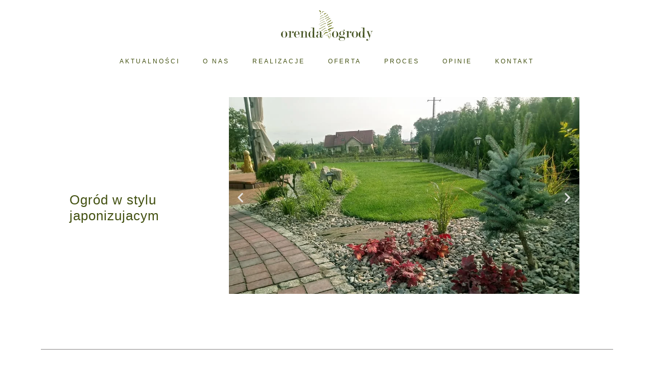

--- FILE ---
content_type: text/html; charset=UTF-8
request_url: https://pracownia-orenda.pl/ogrody/ogrod-w-stylu-japonizujacym/
body_size: 18180
content:
<!doctype html>
<html lang="pl-PL" prefix="og: https://ogp.me/ns#">
<head><script data-no-optimize="1">var litespeed_docref=sessionStorage.getItem("litespeed_docref");litespeed_docref&&(Object.defineProperty(document,"referrer",{get:function(){return litespeed_docref}}),sessionStorage.removeItem("litespeed_docref"));</script>
	<meta charset="UTF-8">
	<meta name="viewport" content="width=device-width, initial-scale=1">
	<link rel="profile" href="https://gmpg.org/xfn/11">
	
<!-- Optymalizacja wyszukiwarek według Rank Math - https://rankmath.com/ -->
<title>Ogród w stylu japonizujacym &raquo; Pracownia Orenda</title>
<meta name="description" content="W tym miejscu można zawrzeć krótki opis ogrodu. Aktualnie jest ustawione aby nie wyświetlał się na stronie."/>
<meta name="robots" content="follow, index, max-snippet:-1, max-video-preview:-1, max-image-preview:large"/>
<link rel="canonical" href="https://pracownia-orenda.pl/ogrody/ogrod-w-stylu-japonizujacym/" />
<meta property="og:locale" content="pl_PL" />
<meta property="og:type" content="article" />
<meta property="og:title" content="Ogród w stylu japonizujacym &raquo; Pracownia Orenda" />
<meta property="og:description" content="W tym miejscu można zawrzeć krótki opis ogrodu. Aktualnie jest ustawione aby nie wyświetlał się na stronie." />
<meta property="og:url" content="https://pracownia-orenda.pl/ogrody/ogrod-w-stylu-japonizujacym/" />
<meta property="og:site_name" content="Pracownia Orenda" />
<meta property="article:publisher" content="https://www.facebook.com/orendaogrody" />
<meta property="og:updated_time" content="2021-06-14T15:33:33+02:00" />
<meta property="og:image" content="https://pracownia-orenda.pl/wp-content/uploads/2021/03/1-5-1.jpg" />
<meta property="og:image:secure_url" content="https://pracownia-orenda.pl/wp-content/uploads/2021/03/1-5-1.jpg" />
<meta property="og:image:width" content="960" />
<meta property="og:image:height" content="539" />
<meta property="og:image:alt" content="Ogród w stylu japonizujacym" />
<meta property="og:image:type" content="image/jpeg" />
<meta name="twitter:card" content="summary_large_image" />
<meta name="twitter:title" content="Ogród w stylu japonizujacym &raquo; Pracownia Orenda" />
<meta name="twitter:description" content="W tym miejscu można zawrzeć krótki opis ogrodu. Aktualnie jest ustawione aby nie wyświetlał się na stronie." />
<meta name="twitter:image" content="https://pracownia-orenda.pl/wp-content/uploads/2021/03/1-5-1.jpg" />
<!-- /Wtyczka Rank Math WordPress SEO -->

<link rel='dns-prefetch' href='//www.googletagmanager.com' />
<link rel="alternate" type="application/rss+xml" title="Pracownia Orenda &raquo; Kanał z wpisami" href="https://pracownia-orenda.pl/feed/" />
<link rel="alternate" type="application/rss+xml" title="Pracownia Orenda &raquo; Kanał z komentarzami" href="https://pracownia-orenda.pl/comments/feed/" />
<link rel="alternate" title="oEmbed (JSON)" type="application/json+oembed" href="https://pracownia-orenda.pl/wp-json/oembed/1.0/embed?url=https%3A%2F%2Fpracownia-orenda.pl%2Fogrody%2Fogrod-w-stylu-japonizujacym%2F" />
<link rel="alternate" title="oEmbed (XML)" type="text/xml+oembed" href="https://pracownia-orenda.pl/wp-json/oembed/1.0/embed?url=https%3A%2F%2Fpracownia-orenda.pl%2Fogrody%2Fogrod-w-stylu-japonizujacym%2F&#038;format=xml" />
<style id='wp-img-auto-sizes-contain-inline-css'>
img:is([sizes=auto i],[sizes^="auto," i]){contain-intrinsic-size:3000px 1500px}
/*# sourceURL=wp-img-auto-sizes-contain-inline-css */
</style>

<style id='wp-emoji-styles-inline-css'>

	img.wp-smiley, img.emoji {
		display: inline !important;
		border: none !important;
		box-shadow: none !important;
		height: 1em !important;
		width: 1em !important;
		margin: 0 0.07em !important;
		vertical-align: -0.1em !important;
		background: none !important;
		padding: 0 !important;
	}
/*# sourceURL=wp-emoji-styles-inline-css */
</style>
<link rel='stylesheet' id='wp-block-library-css' href='https://pracownia-orenda.pl/wp-includes/css/dist/block-library/style.min.css?ver=6.9' media='all' />
<style id='global-styles-inline-css'>
:root{--wp--preset--aspect-ratio--square: 1;--wp--preset--aspect-ratio--4-3: 4/3;--wp--preset--aspect-ratio--3-4: 3/4;--wp--preset--aspect-ratio--3-2: 3/2;--wp--preset--aspect-ratio--2-3: 2/3;--wp--preset--aspect-ratio--16-9: 16/9;--wp--preset--aspect-ratio--9-16: 9/16;--wp--preset--color--black: #000000;--wp--preset--color--cyan-bluish-gray: #abb8c3;--wp--preset--color--white: #ffffff;--wp--preset--color--pale-pink: #f78da7;--wp--preset--color--vivid-red: #cf2e2e;--wp--preset--color--luminous-vivid-orange: #ff6900;--wp--preset--color--luminous-vivid-amber: #fcb900;--wp--preset--color--light-green-cyan: #7bdcb5;--wp--preset--color--vivid-green-cyan: #00d084;--wp--preset--color--pale-cyan-blue: #8ed1fc;--wp--preset--color--vivid-cyan-blue: #0693e3;--wp--preset--color--vivid-purple: #9b51e0;--wp--preset--gradient--vivid-cyan-blue-to-vivid-purple: linear-gradient(135deg,rgb(6,147,227) 0%,rgb(155,81,224) 100%);--wp--preset--gradient--light-green-cyan-to-vivid-green-cyan: linear-gradient(135deg,rgb(122,220,180) 0%,rgb(0,208,130) 100%);--wp--preset--gradient--luminous-vivid-amber-to-luminous-vivid-orange: linear-gradient(135deg,rgb(252,185,0) 0%,rgb(255,105,0) 100%);--wp--preset--gradient--luminous-vivid-orange-to-vivid-red: linear-gradient(135deg,rgb(255,105,0) 0%,rgb(207,46,46) 100%);--wp--preset--gradient--very-light-gray-to-cyan-bluish-gray: linear-gradient(135deg,rgb(238,238,238) 0%,rgb(169,184,195) 100%);--wp--preset--gradient--cool-to-warm-spectrum: linear-gradient(135deg,rgb(74,234,220) 0%,rgb(151,120,209) 20%,rgb(207,42,186) 40%,rgb(238,44,130) 60%,rgb(251,105,98) 80%,rgb(254,248,76) 100%);--wp--preset--gradient--blush-light-purple: linear-gradient(135deg,rgb(255,206,236) 0%,rgb(152,150,240) 100%);--wp--preset--gradient--blush-bordeaux: linear-gradient(135deg,rgb(254,205,165) 0%,rgb(254,45,45) 50%,rgb(107,0,62) 100%);--wp--preset--gradient--luminous-dusk: linear-gradient(135deg,rgb(255,203,112) 0%,rgb(199,81,192) 50%,rgb(65,88,208) 100%);--wp--preset--gradient--pale-ocean: linear-gradient(135deg,rgb(255,245,203) 0%,rgb(182,227,212) 50%,rgb(51,167,181) 100%);--wp--preset--gradient--electric-grass: linear-gradient(135deg,rgb(202,248,128) 0%,rgb(113,206,126) 100%);--wp--preset--gradient--midnight: linear-gradient(135deg,rgb(2,3,129) 0%,rgb(40,116,252) 100%);--wp--preset--font-size--small: 13px;--wp--preset--font-size--medium: 20px;--wp--preset--font-size--large: 36px;--wp--preset--font-size--x-large: 42px;--wp--preset--spacing--20: 0.44rem;--wp--preset--spacing--30: 0.67rem;--wp--preset--spacing--40: 1rem;--wp--preset--spacing--50: 1.5rem;--wp--preset--spacing--60: 2.25rem;--wp--preset--spacing--70: 3.38rem;--wp--preset--spacing--80: 5.06rem;--wp--preset--shadow--natural: 6px 6px 9px rgba(0, 0, 0, 0.2);--wp--preset--shadow--deep: 12px 12px 50px rgba(0, 0, 0, 0.4);--wp--preset--shadow--sharp: 6px 6px 0px rgba(0, 0, 0, 0.2);--wp--preset--shadow--outlined: 6px 6px 0px -3px rgb(255, 255, 255), 6px 6px rgb(0, 0, 0);--wp--preset--shadow--crisp: 6px 6px 0px rgb(0, 0, 0);}:root { --wp--style--global--content-size: 800px;--wp--style--global--wide-size: 1200px; }:where(body) { margin: 0; }.wp-site-blocks > .alignleft { float: left; margin-right: 2em; }.wp-site-blocks > .alignright { float: right; margin-left: 2em; }.wp-site-blocks > .aligncenter { justify-content: center; margin-left: auto; margin-right: auto; }:where(.wp-site-blocks) > * { margin-block-start: 24px; margin-block-end: 0; }:where(.wp-site-blocks) > :first-child { margin-block-start: 0; }:where(.wp-site-blocks) > :last-child { margin-block-end: 0; }:root { --wp--style--block-gap: 24px; }:root :where(.is-layout-flow) > :first-child{margin-block-start: 0;}:root :where(.is-layout-flow) > :last-child{margin-block-end: 0;}:root :where(.is-layout-flow) > *{margin-block-start: 24px;margin-block-end: 0;}:root :where(.is-layout-constrained) > :first-child{margin-block-start: 0;}:root :where(.is-layout-constrained) > :last-child{margin-block-end: 0;}:root :where(.is-layout-constrained) > *{margin-block-start: 24px;margin-block-end: 0;}:root :where(.is-layout-flex){gap: 24px;}:root :where(.is-layout-grid){gap: 24px;}.is-layout-flow > .alignleft{float: left;margin-inline-start: 0;margin-inline-end: 2em;}.is-layout-flow > .alignright{float: right;margin-inline-start: 2em;margin-inline-end: 0;}.is-layout-flow > .aligncenter{margin-left: auto !important;margin-right: auto !important;}.is-layout-constrained > .alignleft{float: left;margin-inline-start: 0;margin-inline-end: 2em;}.is-layout-constrained > .alignright{float: right;margin-inline-start: 2em;margin-inline-end: 0;}.is-layout-constrained > .aligncenter{margin-left: auto !important;margin-right: auto !important;}.is-layout-constrained > :where(:not(.alignleft):not(.alignright):not(.alignfull)){max-width: var(--wp--style--global--content-size);margin-left: auto !important;margin-right: auto !important;}.is-layout-constrained > .alignwide{max-width: var(--wp--style--global--wide-size);}body .is-layout-flex{display: flex;}.is-layout-flex{flex-wrap: wrap;align-items: center;}.is-layout-flex > :is(*, div){margin: 0;}body .is-layout-grid{display: grid;}.is-layout-grid > :is(*, div){margin: 0;}body{padding-top: 0px;padding-right: 0px;padding-bottom: 0px;padding-left: 0px;}a:where(:not(.wp-element-button)){text-decoration: underline;}:root :where(.wp-element-button, .wp-block-button__link){background-color: #32373c;border-width: 0;color: #fff;font-family: inherit;font-size: inherit;font-style: inherit;font-weight: inherit;letter-spacing: inherit;line-height: inherit;padding-top: calc(0.667em + 2px);padding-right: calc(1.333em + 2px);padding-bottom: calc(0.667em + 2px);padding-left: calc(1.333em + 2px);text-decoration: none;text-transform: inherit;}.has-black-color{color: var(--wp--preset--color--black) !important;}.has-cyan-bluish-gray-color{color: var(--wp--preset--color--cyan-bluish-gray) !important;}.has-white-color{color: var(--wp--preset--color--white) !important;}.has-pale-pink-color{color: var(--wp--preset--color--pale-pink) !important;}.has-vivid-red-color{color: var(--wp--preset--color--vivid-red) !important;}.has-luminous-vivid-orange-color{color: var(--wp--preset--color--luminous-vivid-orange) !important;}.has-luminous-vivid-amber-color{color: var(--wp--preset--color--luminous-vivid-amber) !important;}.has-light-green-cyan-color{color: var(--wp--preset--color--light-green-cyan) !important;}.has-vivid-green-cyan-color{color: var(--wp--preset--color--vivid-green-cyan) !important;}.has-pale-cyan-blue-color{color: var(--wp--preset--color--pale-cyan-blue) !important;}.has-vivid-cyan-blue-color{color: var(--wp--preset--color--vivid-cyan-blue) !important;}.has-vivid-purple-color{color: var(--wp--preset--color--vivid-purple) !important;}.has-black-background-color{background-color: var(--wp--preset--color--black) !important;}.has-cyan-bluish-gray-background-color{background-color: var(--wp--preset--color--cyan-bluish-gray) !important;}.has-white-background-color{background-color: var(--wp--preset--color--white) !important;}.has-pale-pink-background-color{background-color: var(--wp--preset--color--pale-pink) !important;}.has-vivid-red-background-color{background-color: var(--wp--preset--color--vivid-red) !important;}.has-luminous-vivid-orange-background-color{background-color: var(--wp--preset--color--luminous-vivid-orange) !important;}.has-luminous-vivid-amber-background-color{background-color: var(--wp--preset--color--luminous-vivid-amber) !important;}.has-light-green-cyan-background-color{background-color: var(--wp--preset--color--light-green-cyan) !important;}.has-vivid-green-cyan-background-color{background-color: var(--wp--preset--color--vivid-green-cyan) !important;}.has-pale-cyan-blue-background-color{background-color: var(--wp--preset--color--pale-cyan-blue) !important;}.has-vivid-cyan-blue-background-color{background-color: var(--wp--preset--color--vivid-cyan-blue) !important;}.has-vivid-purple-background-color{background-color: var(--wp--preset--color--vivid-purple) !important;}.has-black-border-color{border-color: var(--wp--preset--color--black) !important;}.has-cyan-bluish-gray-border-color{border-color: var(--wp--preset--color--cyan-bluish-gray) !important;}.has-white-border-color{border-color: var(--wp--preset--color--white) !important;}.has-pale-pink-border-color{border-color: var(--wp--preset--color--pale-pink) !important;}.has-vivid-red-border-color{border-color: var(--wp--preset--color--vivid-red) !important;}.has-luminous-vivid-orange-border-color{border-color: var(--wp--preset--color--luminous-vivid-orange) !important;}.has-luminous-vivid-amber-border-color{border-color: var(--wp--preset--color--luminous-vivid-amber) !important;}.has-light-green-cyan-border-color{border-color: var(--wp--preset--color--light-green-cyan) !important;}.has-vivid-green-cyan-border-color{border-color: var(--wp--preset--color--vivid-green-cyan) !important;}.has-pale-cyan-blue-border-color{border-color: var(--wp--preset--color--pale-cyan-blue) !important;}.has-vivid-cyan-blue-border-color{border-color: var(--wp--preset--color--vivid-cyan-blue) !important;}.has-vivid-purple-border-color{border-color: var(--wp--preset--color--vivid-purple) !important;}.has-vivid-cyan-blue-to-vivid-purple-gradient-background{background: var(--wp--preset--gradient--vivid-cyan-blue-to-vivid-purple) !important;}.has-light-green-cyan-to-vivid-green-cyan-gradient-background{background: var(--wp--preset--gradient--light-green-cyan-to-vivid-green-cyan) !important;}.has-luminous-vivid-amber-to-luminous-vivid-orange-gradient-background{background: var(--wp--preset--gradient--luminous-vivid-amber-to-luminous-vivid-orange) !important;}.has-luminous-vivid-orange-to-vivid-red-gradient-background{background: var(--wp--preset--gradient--luminous-vivid-orange-to-vivid-red) !important;}.has-very-light-gray-to-cyan-bluish-gray-gradient-background{background: var(--wp--preset--gradient--very-light-gray-to-cyan-bluish-gray) !important;}.has-cool-to-warm-spectrum-gradient-background{background: var(--wp--preset--gradient--cool-to-warm-spectrum) !important;}.has-blush-light-purple-gradient-background{background: var(--wp--preset--gradient--blush-light-purple) !important;}.has-blush-bordeaux-gradient-background{background: var(--wp--preset--gradient--blush-bordeaux) !important;}.has-luminous-dusk-gradient-background{background: var(--wp--preset--gradient--luminous-dusk) !important;}.has-pale-ocean-gradient-background{background: var(--wp--preset--gradient--pale-ocean) !important;}.has-electric-grass-gradient-background{background: var(--wp--preset--gradient--electric-grass) !important;}.has-midnight-gradient-background{background: var(--wp--preset--gradient--midnight) !important;}.has-small-font-size{font-size: var(--wp--preset--font-size--small) !important;}.has-medium-font-size{font-size: var(--wp--preset--font-size--medium) !important;}.has-large-font-size{font-size: var(--wp--preset--font-size--large) !important;}.has-x-large-font-size{font-size: var(--wp--preset--font-size--x-large) !important;}
/*# sourceURL=global-styles-inline-css */
</style>

<link rel='stylesheet' id='jet-engine-frontend-css' href='https://pracownia-orenda.pl/wp-content/plugins/jet-engine/assets/css/frontend.css?ver=2.8.4' media='all' />
<link rel='stylesheet' id='hello-elementor-css' href='https://pracownia-orenda.pl/wp-content/themes/hello-elementor/assets/css/reset.css?ver=3.4.4' media='all' />
<link rel='stylesheet' id='hello-elementor-theme-style-css' href='https://pracownia-orenda.pl/wp-content/themes/hello-elementor/assets/css/theme.css?ver=3.4.4' media='all' />
<link rel='stylesheet' id='hello-elementor-header-footer-css' href='https://pracownia-orenda.pl/wp-content/themes/hello-elementor/assets/css/header-footer.css?ver=3.4.4' media='all' />
<link rel='stylesheet' id='e-animation-grow-css' href='https://pracownia-orenda.pl/wp-content/plugins/elementor/assets/lib/animations/styles/e-animation-grow.min.css?ver=3.31.2' media='all' />
<link rel='stylesheet' id='elementor-frontend-css' href='https://pracownia-orenda.pl/wp-content/plugins/elementor/assets/css/frontend.min.css?ver=3.31.2' media='all' />
<link rel='stylesheet' id='widget-image-css' href='https://pracownia-orenda.pl/wp-content/plugins/elementor/assets/css/widget-image.min.css?ver=3.31.2' media='all' />
<link rel='stylesheet' id='widget-nav-menu-css' href='https://pracownia-orenda.pl/wp-content/plugins/elementor-pro/assets/css/widget-nav-menu.min.css?ver=3.31.2' media='all' />
<link rel='stylesheet' id='widget-heading-css' href='https://pracownia-orenda.pl/wp-content/plugins/elementor/assets/css/widget-heading.min.css?ver=3.31.2' media='all' />
<link rel='stylesheet' id='widget-social-icons-css' href='https://pracownia-orenda.pl/wp-content/plugins/elementor/assets/css/widget-social-icons.min.css?ver=3.31.2' media='all' />
<link rel='stylesheet' id='e-apple-webkit-css' href='https://pracownia-orenda.pl/wp-content/plugins/elementor/assets/css/conditionals/apple-webkit.min.css?ver=3.31.2' media='all' />
<link rel='stylesheet' id='swiper-css' href='https://pracownia-orenda.pl/wp-content/plugins/elementor/assets/lib/swiper/v8/css/swiper.min.css?ver=8.4.5' media='all' />
<link rel='stylesheet' id='e-swiper-css' href='https://pracownia-orenda.pl/wp-content/plugins/elementor/assets/css/conditionals/e-swiper.min.css?ver=3.31.2' media='all' />
<link rel='stylesheet' id='widget-image-carousel-css' href='https://pracownia-orenda.pl/wp-content/plugins/elementor/assets/css/widget-image-carousel.min.css?ver=3.31.2' media='all' />
<link rel='stylesheet' id='widget-divider-css' href='https://pracownia-orenda.pl/wp-content/plugins/elementor/assets/css/widget-divider.min.css?ver=3.31.2' media='all' />
<link rel='stylesheet' id='widget-posts-css' href='https://pracownia-orenda.pl/wp-content/plugins/elementor-pro/assets/css/widget-posts.min.css?ver=3.31.2' media='all' />
<link rel='stylesheet' id='e-animation-slideInUp-css' href='https://pracownia-orenda.pl/wp-content/plugins/elementor/assets/lib/animations/styles/slideInUp.min.css?ver=3.31.2' media='all' />
<link rel='stylesheet' id='e-popup-css' href='https://pracownia-orenda.pl/wp-content/plugins/elementor-pro/assets/css/conditionals/popup.min.css?ver=3.31.2' media='all' />
<link rel='stylesheet' id='elementor-icons-css' href='https://pracownia-orenda.pl/wp-content/plugins/elementor/assets/lib/eicons/css/elementor-icons.min.css?ver=5.43.0' media='all' />
<link rel='stylesheet' id='elementor-post-7-css' href='https://pracownia-orenda.pl/wp-content/uploads/elementor/css/post-7.css?ver=1765967172' media='all' />
<link rel='stylesheet' id='elementor-post-28-css' href='https://pracownia-orenda.pl/wp-content/uploads/elementor/css/post-28.css?ver=1765972444' media='all' />
<link rel='stylesheet' id='elementor-post-39-css' href='https://pracownia-orenda.pl/wp-content/uploads/elementor/css/post-39.css?ver=1765967172' media='all' />
<link rel='stylesheet' id='elementor-post-333-css' href='https://pracownia-orenda.pl/wp-content/uploads/elementor/css/post-333.css?ver=1766009797' media='all' />
<link rel='stylesheet' id='elementor-post-1255-css' href='https://pracownia-orenda.pl/wp-content/uploads/elementor/css/post-1255.css?ver=1765967172' media='all' />
<link rel='stylesheet' id='hello-elementor-child-style-css' href='https://pracownia-orenda.pl/wp-content/themes/hello-theme-child-master/style.css?ver=1.0.0' media='all' />
<link rel='stylesheet' id='elementor-gf-local-prata-css' href='https://pracownia-orenda.pl/wp-content/uploads/elementor/google-fonts/css/prata.css?ver=1756045309' media='all' />
<link rel='stylesheet' id='elementor-icons-shared-0-css' href='https://pracownia-orenda.pl/wp-content/plugins/elementor/assets/lib/font-awesome/css/fontawesome.min.css?ver=5.15.3' media='all' />
<link rel='stylesheet' id='elementor-icons-fa-solid-css' href='https://pracownia-orenda.pl/wp-content/plugins/elementor/assets/lib/font-awesome/css/solid.min.css?ver=5.15.3' media='all' />
<link rel='stylesheet' id='elementor-icons-fa-brands-css' href='https://pracownia-orenda.pl/wp-content/plugins/elementor/assets/lib/font-awesome/css/brands.min.css?ver=5.15.3' media='all' />
<script src="https://pracownia-orenda.pl/wp-includes/js/jquery/jquery.min.js?ver=3.7.1" id="jquery-core-js"></script>
<script src="https://pracownia-orenda.pl/wp-includes/js/jquery/jquery-migrate.min.js?ver=3.4.1" id="jquery-migrate-js"></script>
<link rel="https://api.w.org/" href="https://pracownia-orenda.pl/wp-json/" /><link rel="alternate" title="JSON" type="application/json" href="https://pracownia-orenda.pl/wp-json/wp/v2/ogrody/552" /><link rel="EditURI" type="application/rsd+xml" title="RSD" href="https://pracownia-orenda.pl/xmlrpc.php?rsd" />
<meta name="generator" content="WordPress 6.9" />
<link rel='shortlink' href='https://pracownia-orenda.pl/?p=552' />
<!-- start Simple Custom CSS and JS -->
<script>
jQuery(document).ready(function( $ ){

 $('#overlay').click(function() {
    $('#overlay').removeClass("notclicked");
    $('#overlay').animate({
      height: "toggle"}, 1500, function() {
    });
}); 
  

var timing = setTimeout(function() { 
  $('.notclicked').animate({
        height: 'toggle'
        }, 1500, function() {
    });
}, 2500);
    
});

</script>
<!-- end Simple Custom CSS and JS -->
<meta name="generator" content="Site Kit by Google 1.162.0" /><meta name="description" content="W tym miejscu można zawrzeć krótki opis ogrodu. Aktualnie jest ustawione aby nie wyświetlał się na stronie.">
<meta name="generator" content="Elementor 3.31.2; features: additional_custom_breakpoints, e_element_cache; settings: css_print_method-external, google_font-enabled, font_display-auto">
			<style>
				.e-con.e-parent:nth-of-type(n+4):not(.e-lazyloaded):not(.e-no-lazyload),
				.e-con.e-parent:nth-of-type(n+4):not(.e-lazyloaded):not(.e-no-lazyload) * {
					background-image: none !important;
				}
				@media screen and (max-height: 1024px) {
					.e-con.e-parent:nth-of-type(n+3):not(.e-lazyloaded):not(.e-no-lazyload),
					.e-con.e-parent:nth-of-type(n+3):not(.e-lazyloaded):not(.e-no-lazyload) * {
						background-image: none !important;
					}
				}
				@media screen and (max-height: 640px) {
					.e-con.e-parent:nth-of-type(n+2):not(.e-lazyloaded):not(.e-no-lazyload),
					.e-con.e-parent:nth-of-type(n+2):not(.e-lazyloaded):not(.e-no-lazyload) * {
						background-image: none !important;
					}
				}
			</style>
					<style id="wp-custom-css">
			.privacy-policy .entry-title {
	margin-top: 40px;
}

.selekcik {
	user-select: none;
}

/**zaznaczanie txtu**/
 
::-moz-selection { color: #fff; background: #425010; }
::selection { color: #fff; background: #425010; }

#overlay {
	position: absolute;
	z-index:99999;
}

/* aktualnośći */ 

.post .wp-post-image {
	width: auto;
}
a {
	color: #425010;
}
body.blog h1.entry-title {
	display: none;
}
body.blog h2.entry-title {
font-family: "Formular";
}
body.blog .site-main {
	margin-top: 100px;
}
		</style>
		</head>
<body class="wp-singular ogrody-template-default single single-ogrody postid-552 wp-embed-responsive wp-theme-hello-elementor wp-child-theme-hello-theme-child-master hello-elementor-default elementor-default elementor-kit-7 elementor-page-333">


<a class="skip-link screen-reader-text" href="#content">Przejdź do treści</a>

		<header data-elementor-type="header" data-elementor-id="28" class="elementor elementor-28 elementor-location-header" data-elementor-post-type="elementor_library">
					<section class="elementor-section elementor-top-section elementor-element elementor-element-96e78de elementor-hidden-phone elementor-section-boxed elementor-section-height-default elementor-section-height-default" data-id="96e78de" data-element_type="section">
						<div class="elementor-container elementor-column-gap-default">
					<div class="elementor-column elementor-col-100 elementor-top-column elementor-element elementor-element-c88410a" data-id="c88410a" data-element_type="column">
			<div class="elementor-widget-wrap elementor-element-populated">
						<div class="elementor-element elementor-element-1634089 elementor-widget elementor-widget-image" data-id="1634089" data-element_type="widget" data-widget_type="image.default">
				<div class="elementor-widget-container">
																<a href="https://pracownia-orenda.pl">
							<img src="https://pracownia-orenda.pl/wp-content/uploads/2021/03/logo3.svg" class="elementor-animation-grow attachment-full size-full wp-image-31" alt="" />								</a>
															</div>
				</div>
				<div class="elementor-element elementor-element-38c87bc elementor-nav-menu__align-center elementor-nav-menu--dropdown-mobile elementor-nav-menu__text-align-aside elementor-nav-menu--toggle elementor-nav-menu--burger elementor-widget elementor-widget-nav-menu" data-id="38c87bc" data-element_type="widget" data-settings="{&quot;layout&quot;:&quot;horizontal&quot;,&quot;submenu_icon&quot;:{&quot;value&quot;:&quot;&lt;i class=\&quot;fas fa-caret-down\&quot;&gt;&lt;\/i&gt;&quot;,&quot;library&quot;:&quot;fa-solid&quot;},&quot;toggle&quot;:&quot;burger&quot;}" data-widget_type="nav-menu.default">
				<div class="elementor-widget-container">
								<nav aria-label="Menu" class="elementor-nav-menu--main elementor-nav-menu__container elementor-nav-menu--layout-horizontal e--pointer-underline e--animation-fade">
				<ul id="menu-1-38c87bc" class="elementor-nav-menu"><li class="menu-item menu-item-type-post_type menu-item-object-page current_page_parent menu-item-1129"><a href="https://pracownia-orenda.pl/aktualnosci/" class="elementor-item">AKTUALNOŚCI</a></li>
<li class="menu-item menu-item-type-post_type menu-item-object-page menu-item-444"><a href="https://pracownia-orenda.pl/o-nas/" class="elementor-item">O nas</a></li>
<li class="menu-item menu-item-type-post_type_archive menu-item-object-ogrody menu-item-446"><a href="https://pracownia-orenda.pl/ogrody/" class="elementor-item">Realizacje</a></li>
<li class="menu-item menu-item-type-post_type menu-item-object-page menu-item-443"><a href="https://pracownia-orenda.pl/oferta/" class="elementor-item">Oferta</a></li>
<li class="menu-item menu-item-type-post_type menu-item-object-page menu-item-442"><a href="https://pracownia-orenda.pl/proces/" class="elementor-item">Proces</a></li>
<li class="menu-item menu-item-type-post_type menu-item-object-page menu-item-440"><a href="https://pracownia-orenda.pl/opinie/" class="elementor-item">Opinie</a></li>
<li class="menu-item menu-item-type-post_type menu-item-object-page menu-item-441"><a href="https://pracownia-orenda.pl/kontakt/" class="elementor-item">Kontakt</a></li>
</ul>			</nav>
					<div class="elementor-menu-toggle" role="button" tabindex="0" aria-label="Menu Toggle" aria-expanded="false">
			<i aria-hidden="true" role="presentation" class="elementor-menu-toggle__icon--open eicon-menu-bar"></i><i aria-hidden="true" role="presentation" class="elementor-menu-toggle__icon--close eicon-close"></i>		</div>
					<nav class="elementor-nav-menu--dropdown elementor-nav-menu__container" aria-hidden="true">
				<ul id="menu-2-38c87bc" class="elementor-nav-menu"><li class="menu-item menu-item-type-post_type menu-item-object-page current_page_parent menu-item-1129"><a href="https://pracownia-orenda.pl/aktualnosci/" class="elementor-item" tabindex="-1">AKTUALNOŚCI</a></li>
<li class="menu-item menu-item-type-post_type menu-item-object-page menu-item-444"><a href="https://pracownia-orenda.pl/o-nas/" class="elementor-item" tabindex="-1">O nas</a></li>
<li class="menu-item menu-item-type-post_type_archive menu-item-object-ogrody menu-item-446"><a href="https://pracownia-orenda.pl/ogrody/" class="elementor-item" tabindex="-1">Realizacje</a></li>
<li class="menu-item menu-item-type-post_type menu-item-object-page menu-item-443"><a href="https://pracownia-orenda.pl/oferta/" class="elementor-item" tabindex="-1">Oferta</a></li>
<li class="menu-item menu-item-type-post_type menu-item-object-page menu-item-442"><a href="https://pracownia-orenda.pl/proces/" class="elementor-item" tabindex="-1">Proces</a></li>
<li class="menu-item menu-item-type-post_type menu-item-object-page menu-item-440"><a href="https://pracownia-orenda.pl/opinie/" class="elementor-item" tabindex="-1">Opinie</a></li>
<li class="menu-item menu-item-type-post_type menu-item-object-page menu-item-441"><a href="https://pracownia-orenda.pl/kontakt/" class="elementor-item" tabindex="-1">Kontakt</a></li>
</ul>			</nav>
						</div>
				</div>
					</div>
		</div>
					</div>
		</section>
				<section class="elementor-section elementor-top-section elementor-element elementor-element-61ae8a5 elementor-hidden-desktop elementor-hidden-tablet elementor-section-boxed elementor-section-height-default elementor-section-height-default" data-id="61ae8a5" data-element_type="section">
						<div class="elementor-container elementor-column-gap-default">
					<div class="elementor-column elementor-col-100 elementor-top-column elementor-element elementor-element-a9c702b" data-id="a9c702b" data-element_type="column">
			<div class="elementor-widget-wrap elementor-element-populated">
						<div class="elementor-element elementor-element-2e39a7c elementor-widget elementor-widget-image" data-id="2e39a7c" data-element_type="widget" data-widget_type="image.default">
				<div class="elementor-widget-container">
																<a href="https://pracownia-orenda.pl">
							<img src="https://pracownia-orenda.pl/wp-content/uploads/2021/03/logo3.svg" class="elementor-animation-grow attachment-full size-full wp-image-31" alt="" />								</a>
															</div>
				</div>
				<div class="elementor-element elementor-element-3402956 elementor-nav-menu__align-end elementor-nav-menu--dropdown-mobile elementor-nav-menu__text-align-center mobimobi elementor-widget-mobile__width-initial elementor-absolute elementor-nav-menu--toggle elementor-nav-menu--burger elementor-widget elementor-widget-nav-menu" data-id="3402956" data-element_type="widget" data-settings="{&quot;_position&quot;:&quot;absolute&quot;,&quot;layout&quot;:&quot;horizontal&quot;,&quot;submenu_icon&quot;:{&quot;value&quot;:&quot;&lt;i class=\&quot;fas fa-caret-down\&quot;&gt;&lt;\/i&gt;&quot;,&quot;library&quot;:&quot;fa-solid&quot;},&quot;toggle&quot;:&quot;burger&quot;}" data-widget_type="nav-menu.default">
				<div class="elementor-widget-container">
								<nav aria-label="Menu" class="elementor-nav-menu--main elementor-nav-menu__container elementor-nav-menu--layout-horizontal e--pointer-underline e--animation-fade">
				<ul id="menu-1-3402956" class="elementor-nav-menu"><li class="menu-item menu-item-type-post_type menu-item-object-page current_page_parent menu-item-1129"><a href="https://pracownia-orenda.pl/aktualnosci/" class="elementor-item">AKTUALNOŚCI</a></li>
<li class="menu-item menu-item-type-post_type menu-item-object-page menu-item-444"><a href="https://pracownia-orenda.pl/o-nas/" class="elementor-item">O nas</a></li>
<li class="menu-item menu-item-type-post_type_archive menu-item-object-ogrody menu-item-446"><a href="https://pracownia-orenda.pl/ogrody/" class="elementor-item">Realizacje</a></li>
<li class="menu-item menu-item-type-post_type menu-item-object-page menu-item-443"><a href="https://pracownia-orenda.pl/oferta/" class="elementor-item">Oferta</a></li>
<li class="menu-item menu-item-type-post_type menu-item-object-page menu-item-442"><a href="https://pracownia-orenda.pl/proces/" class="elementor-item">Proces</a></li>
<li class="menu-item menu-item-type-post_type menu-item-object-page menu-item-440"><a href="https://pracownia-orenda.pl/opinie/" class="elementor-item">Opinie</a></li>
<li class="menu-item menu-item-type-post_type menu-item-object-page menu-item-441"><a href="https://pracownia-orenda.pl/kontakt/" class="elementor-item">Kontakt</a></li>
</ul>			</nav>
					<div class="elementor-menu-toggle" role="button" tabindex="0" aria-label="Menu Toggle" aria-expanded="false">
			<i aria-hidden="true" role="presentation" class="elementor-menu-toggle__icon--open eicon-menu-bar"></i><i aria-hidden="true" role="presentation" class="elementor-menu-toggle__icon--close eicon-close"></i>		</div>
					<nav class="elementor-nav-menu--dropdown elementor-nav-menu__container" aria-hidden="true">
				<ul id="menu-2-3402956" class="elementor-nav-menu"><li class="menu-item menu-item-type-post_type menu-item-object-page current_page_parent menu-item-1129"><a href="https://pracownia-orenda.pl/aktualnosci/" class="elementor-item" tabindex="-1">AKTUALNOŚCI</a></li>
<li class="menu-item menu-item-type-post_type menu-item-object-page menu-item-444"><a href="https://pracownia-orenda.pl/o-nas/" class="elementor-item" tabindex="-1">O nas</a></li>
<li class="menu-item menu-item-type-post_type_archive menu-item-object-ogrody menu-item-446"><a href="https://pracownia-orenda.pl/ogrody/" class="elementor-item" tabindex="-1">Realizacje</a></li>
<li class="menu-item menu-item-type-post_type menu-item-object-page menu-item-443"><a href="https://pracownia-orenda.pl/oferta/" class="elementor-item" tabindex="-1">Oferta</a></li>
<li class="menu-item menu-item-type-post_type menu-item-object-page menu-item-442"><a href="https://pracownia-orenda.pl/proces/" class="elementor-item" tabindex="-1">Proces</a></li>
<li class="menu-item menu-item-type-post_type menu-item-object-page menu-item-440"><a href="https://pracownia-orenda.pl/opinie/" class="elementor-item" tabindex="-1">Opinie</a></li>
<li class="menu-item menu-item-type-post_type menu-item-object-page menu-item-441"><a href="https://pracownia-orenda.pl/kontakt/" class="elementor-item" tabindex="-1">Kontakt</a></li>
</ul>			</nav>
						</div>
				</div>
					</div>
		</div>
					</div>
		</section>
				</header>
				<div data-elementor-type="single-post" data-elementor-id="333" class="elementor elementor-333 elementor-location-single post-552 ogrody type-ogrody status-publish has-post-thumbnail hentry" data-elementor-post-type="elementor_library">
					<section class="elementor-section elementor-top-section elementor-element elementor-element-fd5a1f0 elementor-section-boxed elementor-section-height-default elementor-section-height-default" data-id="fd5a1f0" data-element_type="section">
						<div class="elementor-container elementor-column-gap-default">
					<div class="elementor-column elementor-col-100 elementor-top-column elementor-element elementor-element-671f4a9" data-id="671f4a9" data-element_type="column">
			<div class="elementor-widget-wrap elementor-element-populated">
						<section class="elementor-section elementor-inner-section elementor-element elementor-element-98d928c elementor-section-boxed elementor-section-height-default elementor-section-height-default" data-id="98d928c" data-element_type="section">
						<div class="elementor-container elementor-column-gap-default">
					<div class="elementor-column elementor-col-50 elementor-inner-column elementor-element elementor-element-7053a46" data-id="7053a46" data-element_type="column">
			<div class="elementor-widget-wrap elementor-element-populated">
						<div class="elementor-element elementor-element-bfdba5f elementor-widget elementor-widget-theme-post-title elementor-page-title elementor-widget-heading" data-id="bfdba5f" data-element_type="widget" data-widget_type="theme-post-title.default">
				<div class="elementor-widget-container">
					<h1 class="elementor-heading-title elementor-size-default">Ogród w stylu japonizujacym</h1>				</div>
				</div>
					</div>
		</div>
				<div class="elementor-column elementor-col-50 elementor-inner-column elementor-element elementor-element-e1ff041" data-id="e1ff041" data-element_type="column">
			<div class="elementor-widget-wrap elementor-element-populated">
						<div class="elementor-element elementor-element-d4b1d5b elementor-arrows-position-inside elementor-widget elementor-widget-image-carousel" data-id="d4b1d5b" data-element_type="widget" data-settings="{&quot;slides_to_show&quot;:&quot;1&quot;,&quot;navigation&quot;:&quot;arrows&quot;,&quot;autoplay&quot;:&quot;yes&quot;,&quot;pause_on_hover&quot;:&quot;yes&quot;,&quot;pause_on_interaction&quot;:&quot;yes&quot;,&quot;autoplay_speed&quot;:5000,&quot;infinite&quot;:&quot;yes&quot;,&quot;effect&quot;:&quot;slide&quot;,&quot;speed&quot;:500}" data-widget_type="image-carousel.default">
				<div class="elementor-widget-container">
							<div class="elementor-image-carousel-wrapper swiper" role="region" aria-roledescription="carousel" aria-label="Karuzela obrazków" dir="ltr">
			<div class="elementor-image-carousel swiper-wrapper" aria-live="off">
								<div class="swiper-slide" role="group" aria-roledescription="slide" aria-label="1 z 11"><figure class="swiper-slide-inner"><img class="swiper-slide-image" src="https://pracownia-orenda.pl/wp-content/uploads/2021/03/22195641_1478614935553942_1985615958151135495_n.jpg" alt="22195641_1478614935553942_1985615958151135495_n" /></figure></div><div class="swiper-slide" role="group" aria-roledescription="slide" aria-label="2 z 11"><figure class="swiper-slide-inner"><img class="swiper-slide-image" src="https://pracownia-orenda.pl/wp-content/uploads/2021/03/22195440_1478615078887261_1840234873093434083_n.jpg" alt="22195440_1478615078887261_1840234873093434083_n" /></figure></div><div class="swiper-slide" role="group" aria-roledescription="slide" aria-label="3 z 11"><figure class="swiper-slide-inner"><img class="swiper-slide-image" src="https://pracownia-orenda.pl/wp-content/uploads/2021/03/22195221_1478614735553962_4338401481340425798_n.jpg" alt="22195221_1478614735553962_4338401481340425798_n" /></figure></div><div class="swiper-slide" role="group" aria-roledescription="slide" aria-label="4 z 11"><figure class="swiper-slide-inner"><img class="swiper-slide-image" src="https://pracownia-orenda.pl/wp-content/uploads/2021/03/22154141_1478615198887249_7191507286908405108_n.jpg" alt="22154141_1478615198887249_7191507286908405108_n" /></figure></div><div class="swiper-slide" role="group" aria-roledescription="slide" aria-label="5 z 11"><figure class="swiper-slide-inner"><img class="swiper-slide-image" src="https://pracownia-orenda.pl/wp-content/uploads/2021/03/22141134_1478614875553948_1462050345738503092_n.jpg" alt="22141134_1478614875553948_1462050345738503092_n" /></figure></div><div class="swiper-slide" role="group" aria-roledescription="slide" aria-label="6 z 11"><figure class="swiper-slide-inner"><img class="swiper-slide-image" src="https://pracownia-orenda.pl/wp-content/uploads/2021/03/22140846_1478615158887253_860838862927478139_n.jpg" alt="22140846_1478615158887253_860838862927478139_n" /></figure></div><div class="swiper-slide" role="group" aria-roledescription="slide" aria-label="7 z 11"><figure class="swiper-slide-inner"><img class="swiper-slide-image" src="https://pracownia-orenda.pl/wp-content/uploads/2021/03/22090102_1478614845553951_731106145584308956_n.jpg" alt="22090102_1478614845553951_731106145584308956_n" /></figure></div><div class="swiper-slide" role="group" aria-roledescription="slide" aria-label="8 z 11"><figure class="swiper-slide-inner"><img class="swiper-slide-image" src="https://pracownia-orenda.pl/wp-content/uploads/2021/03/1-9.jpg" alt="1" /></figure></div><div class="swiper-slide" role="group" aria-roledescription="slide" aria-label="9 z 11"><figure class="swiper-slide-inner"><img class="swiper-slide-image" src="https://pracownia-orenda.pl/wp-content/uploads/2021/03/22228381_1478614805553955_7451753262667861820_n.jpg" alt="22228381_1478614805553955_7451753262667861820_n" /></figure></div><div class="swiper-slide" role="group" aria-roledescription="slide" aria-label="10 z 11"><figure class="swiper-slide-inner"><img class="swiper-slide-image" src="https://pracownia-orenda.pl/wp-content/uploads/2021/03/22195815_1478615402220562_6998567954761006226_n.jpg" alt="22195815_1478615402220562_6998567954761006226_n" /></figure></div><div class="swiper-slide" role="group" aria-roledescription="slide" aria-label="11 z 11"><figure class="swiper-slide-inner"><img class="swiper-slide-image" src="https://pracownia-orenda.pl/wp-content/uploads/2021/03/1-5-1.jpg" alt="1 (5)" /></figure></div>			</div>
												<div class="elementor-swiper-button elementor-swiper-button-prev" role="button" tabindex="0">
						<i aria-hidden="true" class="eicon-chevron-left"></i>					</div>
					<div class="elementor-swiper-button elementor-swiper-button-next" role="button" tabindex="0">
						<i aria-hidden="true" class="eicon-chevron-right"></i>					</div>
				
									</div>
						</div>
				</div>
				<div class="elementor-element elementor-element-4e2e24c elementor-arrows-position-inside elementor-widget elementor-widget-image-carousel" data-id="4e2e24c" data-element_type="widget" data-settings="{&quot;slides_to_show&quot;:&quot;1&quot;,&quot;navigation&quot;:&quot;arrows&quot;,&quot;autoplay&quot;:&quot;yes&quot;,&quot;pause_on_hover&quot;:&quot;yes&quot;,&quot;pause_on_interaction&quot;:&quot;yes&quot;,&quot;autoplay_speed&quot;:5000,&quot;infinite&quot;:&quot;yes&quot;,&quot;effect&quot;:&quot;slide&quot;,&quot;speed&quot;:500}" data-widget_type="image-carousel.default">
				<div class="elementor-widget-container">
							<div class="elementor-image-carousel-wrapper swiper" role="region" aria-roledescription="carousel" aria-label="Karuzela obrazków" dir="ltr">
			<div class="elementor-image-carousel swiper-wrapper" aria-live="off">
								<div class="swiper-slide" role="group" aria-roledescription="slide" aria-label="1 z 1"><figure class="swiper-slide-inner"><img class="swiper-slide-image" src="" alt="" /></figure></div>			</div>
					</div>
						</div>
				</div>
					</div>
		</div>
					</div>
		</section>
				<div class="elementor-element elementor-element-97d82be elementor-hidden-desktop elementor-hidden-tablet elementor-hidden-phone elementor-widget elementor-widget-theme-post-excerpt" data-id="97d82be" data-element_type="widget" data-widget_type="theme-post-excerpt.default">
				<div class="elementor-widget-container">
					W tym miejscu można zawrzeć krótki opis ogrodu. Aktualnie jest ustawione aby nie wyświetlał się na stronie.				</div>
				</div>
				<div class="elementor-element elementor-element-22549f9 elementor-widget-divider--view-line elementor-widget elementor-widget-divider" data-id="22549f9" data-element_type="widget" data-widget_type="divider.default">
				<div class="elementor-widget-container">
							<div class="elementor-divider">
			<span class="elementor-divider-separator">
						</span>
		</div>
						</div>
				</div>
				<div class="elementor-element elementor-element-285b49e elementor-widget elementor-widget-heading" data-id="285b49e" data-element_type="widget" data-widget_type="heading.default">
				<div class="elementor-widget-container">
					<h2 class="elementor-heading-title elementor-size-default">Pozostałe ogrody:</h2>				</div>
				</div>
				<div class="elementor-element elementor-element-8166361 elementor-grid-6 elementor-posts--align-center elementor-grid-tablet-4 elementor-grid-mobile-2 elementor-posts--thumbnail-top elementor-widget elementor-widget-posts" data-id="8166361" data-element_type="widget" data-settings="{&quot;classic_columns&quot;:&quot;6&quot;,&quot;classic_row_gap&quot;:{&quot;unit&quot;:&quot;px&quot;,&quot;size&quot;:40,&quot;sizes&quot;:[]},&quot;classic_columns_tablet&quot;:&quot;4&quot;,&quot;classic_columns_mobile&quot;:&quot;2&quot;,&quot;classic_row_gap_tablet&quot;:{&quot;unit&quot;:&quot;px&quot;,&quot;size&quot;:&quot;&quot;,&quot;sizes&quot;:[]},&quot;classic_row_gap_mobile&quot;:{&quot;unit&quot;:&quot;px&quot;,&quot;size&quot;:&quot;&quot;,&quot;sizes&quot;:[]}}" data-widget_type="posts.classic">
				<div class="elementor-widget-container">
							<div class="elementor-posts-container elementor-posts elementor-posts--skin-classic elementor-grid" role="list">
				<article class="elementor-post elementor-grid-item post-1183 ogrody type-ogrody status-publish has-post-thumbnail hentry" role="listitem">
				<a class="elementor-post__thumbnail__link" href="https://pracownia-orenda.pl/ogrody/ogrod-z-pojemnikiem-na-deszczowke/" tabindex="-1" >
			<div class="elementor-post__thumbnail"><img fetchpriority="high" width="225" height="300" src="https://pracownia-orenda.pl/wp-content/uploads/2021/12/IMG_20210903_085408-225x300.jpg" class="attachment-medium size-medium wp-image-1194" alt="" /></div>
		</a>
				<div class="elementor-post__text">
				<h3 class="elementor-post__title">
			<a href="https://pracownia-orenda.pl/ogrody/ogrod-z-pojemnikiem-na-deszczowke/" >
				Mały, funkcjonalny ogród z pojemnikiem na deszczówkę			</a>
		</h3>
				</div>
				</article>
				<article class="elementor-post elementor-grid-item post-1166 ogrody type-ogrody status-publish has-post-thumbnail hentry" role="listitem">
				<a class="elementor-post__thumbnail__link" href="https://pracownia-orenda.pl/ogrody/taras-w-miescie/" tabindex="-1" >
			<div class="elementor-post__thumbnail"><img width="225" height="300" src="https://pracownia-orenda.pl/wp-content/uploads/2021/12/received_516738799758992-225x300.jpeg" class="attachment-medium size-medium wp-image-1235" alt="" /></div>
		</a>
				<div class="elementor-post__text">
				<h3 class="elementor-post__title">
			<a href="https://pracownia-orenda.pl/ogrody/taras-w-miescie/" >
				Taras w mieście			</a>
		</h3>
				</div>
				</article>
				<article class="elementor-post elementor-grid-item post-1096 ogrody type-ogrody status-publish has-post-thumbnail hentry" role="listitem">
				<a class="elementor-post__thumbnail__link" href="https://pracownia-orenda.pl/ogrody/taras-w-stylu-srodzienomorskim/" tabindex="-1" >
			<div class="elementor-post__thumbnail"><img width="300" height="199" src="https://pracownia-orenda.pl/wp-content/uploads/2021/03/11813469_859919584090150_5509324518115391065_n-300x199.jpg" class="attachment-medium size-medium wp-image-372" alt="" /></div>
		</a>
				<div class="elementor-post__text">
				<h3 class="elementor-post__title">
			<a href="https://pracownia-orenda.pl/ogrody/taras-w-stylu-srodzienomorskim/" >
				Taras w stylu śródzienomorskim			</a>
		</h3>
				</div>
				</article>
				<article class="elementor-post elementor-grid-item post-1095 ogrody type-ogrody status-publish has-post-thumbnail hentry" role="listitem">
				<a class="elementor-post__thumbnail__link" href="https://pracownia-orenda.pl/ogrody/bylinowa-rabata/" tabindex="-1" >
			<div class="elementor-post__thumbnail"><img loading="lazy" width="300" height="199" src="https://pracownia-orenda.pl/wp-content/uploads/2021/03/1-6-300x199.jpg" class="attachment-medium size-medium wp-image-406" alt="" /></div>
		</a>
				<div class="elementor-post__text">
				<h3 class="elementor-post__title">
			<a href="https://pracownia-orenda.pl/ogrody/bylinowa-rabata/" >
				Bylinowa rabata			</a>
		</h3>
				</div>
				</article>
				<article class="elementor-post elementor-grid-item post-1090 ogrody type-ogrody status-publish has-post-thumbnail hentry" role="listitem">
				<a class="elementor-post__thumbnail__link" href="https://pracownia-orenda.pl/ogrody/ogrod-z-piwniczka/" tabindex="-1" >
			<div class="elementor-post__thumbnail"><img loading="lazy" width="300" height="168" src="https://pracownia-orenda.pl/wp-content/uploads/2021/03/1-3-1-300x168.jpg" class="attachment-medium size-medium wp-image-978" alt="" /></div>
		</a>
				<div class="elementor-post__text">
				<h3 class="elementor-post__title">
			<a href="https://pracownia-orenda.pl/ogrody/ogrod-z-piwniczka/" >
				Ogród z piwniczką			</a>
		</h3>
				</div>
				</article>
				<article class="elementor-post elementor-grid-item post-1073 ogrody type-ogrody status-publish has-post-thumbnail hentry" role="listitem">
				<a class="elementor-post__thumbnail__link" href="https://pracownia-orenda.pl/ogrody/taras-z-brzozami/" tabindex="-1" >
			<div class="elementor-post__thumbnail"><img loading="lazy" width="300" height="225" src="https://pracownia-orenda.pl/wp-content/uploads/2021/03/WhatsApp-Image-2019-08-22-at-12.08.19-2-300x225.jpeg" class="attachment-medium size-medium wp-image-665" alt="" /></div>
		</a>
				<div class="elementor-post__text">
				<h3 class="elementor-post__title">
			<a href="https://pracownia-orenda.pl/ogrody/taras-z-brzozami/" >
				Taras z brzozami			</a>
		</h3>
				</div>
				</article>
				<article class="elementor-post elementor-grid-item post-1061 ogrody type-ogrody status-publish has-post-thumbnail hentry" role="listitem">
				<a class="elementor-post__thumbnail__link" href="https://pracownia-orenda.pl/ogrody/ogrod-miejski/" tabindex="-1" >
			<div class="elementor-post__thumbnail"><img loading="lazy" width="300" height="169" src="https://pracownia-orenda.pl/wp-content/uploads/2021/06/196345198_326318538930623_5200420693288412236_n-1-300x169.jpg" class="attachment-medium size-medium wp-image-1069" alt="" /></div>
		</a>
				<div class="elementor-post__text">
				<h3 class="elementor-post__title">
			<a href="https://pracownia-orenda.pl/ogrody/ogrod-miejski/" >
				Ogród miejski			</a>
		</h3>
				</div>
				</article>
				<article class="elementor-post elementor-grid-item post-1057 ogrody type-ogrody status-publish has-post-thumbnail hentry" role="listitem">
				<a class="elementor-post__thumbnail__link" href="https://pracownia-orenda.pl/ogrody/ogrod-w-stylu-wloskim/" tabindex="-1" >
			<div class="elementor-post__thumbnail"><img loading="lazy" width="300" height="225" src="https://pracownia-orenda.pl/wp-content/uploads/2021/03/WhatsApp-Image-2019-08-06-at-14.31.21-3-300x225.jpeg" class="attachment-medium size-medium wp-image-629" alt="" /></div>
		</a>
				<div class="elementor-post__text">
				<h3 class="elementor-post__title">
			<a href="https://pracownia-orenda.pl/ogrody/ogrod-w-stylu-wloskim/" >
				Ogród w stylu włoskim			</a>
		</h3>
				</div>
				</article>
				<article class="elementor-post elementor-grid-item post-595 ogrody type-ogrody status-publish has-post-thumbnail hentry" role="listitem">
				<a class="elementor-post__thumbnail__link" href="https://pracownia-orenda.pl/ogrody/ogrod-dzialkowy/" tabindex="-1" >
			<div class="elementor-post__thumbnail"><img loading="lazy" width="300" height="168" src="https://pracownia-orenda.pl/wp-content/uploads/2021/03/97403656_714178352660246_8088136863975473152_n-300x168.jpg" class="attachment-medium size-medium wp-image-600" alt="" /></div>
		</a>
				<div class="elementor-post__text">
				<h3 class="elementor-post__title">
			<a href="https://pracownia-orenda.pl/ogrody/ogrod-dzialkowy/" >
				Ogród działkowy			</a>
		</h3>
				</div>
				</article>
				<article class="elementor-post elementor-grid-item post-344 ogrody type-ogrody status-publish has-post-thumbnail hentry" role="listitem">
				<a class="elementor-post__thumbnail__link" href="https://pracownia-orenda.pl/ogrody/ogrodek-w-centrum-shakewave/" tabindex="-1" >
			<div class="elementor-post__thumbnail"><img loading="lazy" width="300" height="199" src="https://pracownia-orenda.pl/wp-content/uploads/2021/03/1-1-300x199.jpg" class="attachment-medium size-medium wp-image-346" alt="" /></div>
		</a>
				<div class="elementor-post__text">
				<h3 class="elementor-post__title">
			<a href="https://pracownia-orenda.pl/ogrody/ogrodek-w-centrum-shakewave/" >
				Ogródek w centrum Shakewave			</a>
		</h3>
				</div>
				</article>
				<article class="elementor-post elementor-grid-item post-320 ogrody type-ogrody status-publish has-post-thumbnail hentry" role="listitem">
				<a class="elementor-post__thumbnail__link" href="https://pracownia-orenda.pl/ogrody/ogrod-kontemplacyjny/" tabindex="-1" >
			<div class="elementor-post__thumbnail"><img loading="lazy" width="300" height="199" src="https://pracownia-orenda.pl/wp-content/uploads/2021/03/1-15-300x199.jpg" class="attachment-medium size-medium wp-image-975" alt="" /></div>
		</a>
				<div class="elementor-post__text">
				<h3 class="elementor-post__title">
			<a href="https://pracownia-orenda.pl/ogrody/ogrod-kontemplacyjny/" >
				Ogród kontemplacyjny			</a>
		</h3>
				</div>
				</article>
				<article class="elementor-post elementor-grid-item post-563 ogrody type-ogrody status-publish has-post-thumbnail hentry" role="listitem">
				<a class="elementor-post__thumbnail__link" href="https://pracownia-orenda.pl/ogrody/ogrod-w-stylu-poludniowym/" tabindex="-1" >
			<div class="elementor-post__thumbnail"><img loading="lazy" width="300" height="169" src="https://pracownia-orenda.pl/wp-content/uploads/2021/03/1-6-1-300x169.jpg" class="attachment-medium size-medium wp-image-980" alt="" /></div>
		</a>
				<div class="elementor-post__text">
				<h3 class="elementor-post__title">
			<a href="https://pracownia-orenda.pl/ogrody/ogrod-w-stylu-poludniowym/" >
				Ogród w stylu południowym			</a>
		</h3>
				</div>
				</article>
				<article class="elementor-post elementor-grid-item post-374 ogrody type-ogrody status-publish has-post-thumbnail hentry" role="listitem">
				<a class="elementor-post__thumbnail__link" href="https://pracownia-orenda.pl/ogrody/maly-ogrod-z-hortensjami/" tabindex="-1" >
			<div class="elementor-post__thumbnail"><img loading="lazy" width="300" height="199" src="https://pracownia-orenda.pl/wp-content/uploads/2021/03/1-2-1-300x199.jpg" class="attachment-medium size-medium wp-image-977" alt="" /></div>
		</a>
				<div class="elementor-post__text">
				<h3 class="elementor-post__title">
			<a href="https://pracownia-orenda.pl/ogrody/maly-ogrod-z-hortensjami/" >
				Mały ogród z hortensjami			</a>
		</h3>
				</div>
				</article>
				<article class="elementor-post elementor-grid-item post-702 ogrody type-ogrody status-publish has-post-thumbnail hentry" role="listitem">
				<a class="elementor-post__thumbnail__link" href="https://pracownia-orenda.pl/ogrody/ogrod-granit-zielen/" tabindex="-1" >
			<div class="elementor-post__thumbnail"><img loading="lazy" width="300" height="168" src="https://pracownia-orenda.pl/wp-content/uploads/2021/03/30704444_10216576192942352_8112281177248759808_n-300x168.jpg" class="attachment-medium size-medium wp-image-704" alt="" /></div>
		</a>
				<div class="elementor-post__text">
				<h3 class="elementor-post__title">
			<a href="https://pracownia-orenda.pl/ogrody/ogrod-granit-zielen/" >
				Ogród granit &#038; zieleń			</a>
		</h3>
				</div>
				</article>
				<article class="elementor-post elementor-grid-item post-603 ogrody type-ogrody status-publish has-post-thumbnail hentry" role="listitem">
				<a class="elementor-post__thumbnail__link" href="https://pracownia-orenda.pl/ogrody/ogrod-przy-rezydencji/" tabindex="-1" >
			<div class="elementor-post__thumbnail"><img loading="lazy" width="300" height="178" src="https://pracownia-orenda.pl/wp-content/uploads/2021/03/32423220_10216783445803544_7474552579028942848_n-300x178.jpg" class="attachment-medium size-medium wp-image-604" alt="" /></div>
		</a>
				<div class="elementor-post__text">
				<h3 class="elementor-post__title">
			<a href="https://pracownia-orenda.pl/ogrody/ogrod-przy-rezydencji/" >
				Ogród przy rezydencji			</a>
		</h3>
				</div>
				</article>
				<article class="elementor-post elementor-grid-item post-636 ogrody type-ogrody status-publish has-post-thumbnail hentry" role="listitem">
				<a class="elementor-post__thumbnail__link" href="https://pracownia-orenda.pl/ogrody/ogrod-z-kamienna-sciezka/" tabindex="-1" >
			<div class="elementor-post__thumbnail"><img loading="lazy" width="300" height="199" src="https://pracownia-orenda.pl/wp-content/uploads/2021/03/10397047_729876580427785_3469513219940557717_o-300x199.jpg" class="attachment-medium size-medium wp-image-642" alt="" /></div>
		</a>
				<div class="elementor-post__text">
				<h3 class="elementor-post__title">
			<a href="https://pracownia-orenda.pl/ogrody/ogrod-z-kamienna-sciezka/" >
				Ogród z kamienną ścieżką			</a>
		</h3>
				</div>
				</article>
				<article class="elementor-post elementor-grid-item post-384 ogrody type-ogrody status-publish has-post-thumbnail hentry" role="listitem">
				<a class="elementor-post__thumbnail__link" href="https://pracownia-orenda.pl/ogrody/ogrod-z-pergola/" tabindex="-1" >
			<div class="elementor-post__thumbnail"><img loading="lazy" width="300" height="199" src="https://pracownia-orenda.pl/wp-content/uploads/2021/03/1-4-300x199.jpg" class="attachment-medium size-medium wp-image-395" alt="" /></div>
		</a>
				<div class="elementor-post__text">
				<h3 class="elementor-post__title">
			<a href="https://pracownia-orenda.pl/ogrody/ogrod-z-pergola/" >
				Ogród z pergolą			</a>
		</h3>
				</div>
				</article>
				<article class="elementor-post elementor-grid-item post-684 ogrody type-ogrody status-publish has-post-thumbnail hentry" role="listitem">
				<a class="elementor-post__thumbnail__link" href="https://pracownia-orenda.pl/ogrody/taras-z-siedziskami/" tabindex="-1" >
			<div class="elementor-post__thumbnail"><img loading="lazy" width="300" height="168" src="https://pracownia-orenda.pl/wp-content/uploads/2021/03/46513763_288912808410117_7653089146843430912_n-300x168.jpg" class="attachment-medium size-medium wp-image-692" alt="" /></div>
		</a>
				<div class="elementor-post__text">
				<h3 class="elementor-post__title">
			<a href="https://pracownia-orenda.pl/ogrody/taras-z-siedziskami/" >
				Taras z siedziskami			</a>
		</h3>
				</div>
				</article>
				<article class="elementor-post elementor-grid-item post-574 ogrody type-ogrody status-publish has-post-thumbnail hentry" role="listitem">
				<a class="elementor-post__thumbnail__link" href="https://pracownia-orenda.pl/ogrody/maly-taras/" tabindex="-1" >
			<div class="elementor-post__thumbnail"><img loading="lazy" width="300" height="225" src="https://pracownia-orenda.pl/wp-content/uploads/2021/03/WhatsApp-Image-2019-09-30-at-13.32.58-2-300x225.jpeg" class="attachment-medium size-medium wp-image-575" alt="" /></div>
		</a>
				<div class="elementor-post__text">
				<h3 class="elementor-post__title">
			<a href="https://pracownia-orenda.pl/ogrody/maly-taras/" >
				Mały taras			</a>
		</h3>
				</div>
				</article>
				<article class="elementor-post elementor-grid-item post-583 ogrody type-ogrody status-publish has-post-thumbnail hentry" role="listitem">
				<a class="elementor-post__thumbnail__link" href="https://pracownia-orenda.pl/ogrody/ogrod-z-donicami/" tabindex="-1" >
			<div class="elementor-post__thumbnail"><img loading="lazy" width="300" height="199" src="https://pracownia-orenda.pl/wp-content/uploads/2021/03/14047233_1080008792081227_5971367739297388799_o-300x199.jpg" class="attachment-medium size-medium wp-image-592" alt="" /></div>
		</a>
				<div class="elementor-post__text">
				<h3 class="elementor-post__title">
			<a href="https://pracownia-orenda.pl/ogrody/ogrod-z-donicami/" >
				Ogród z donicami			</a>
		</h3>
				</div>
				</article>
				<article class="elementor-post elementor-grid-item post-569 ogrody type-ogrody status-publish has-post-thumbnail hentry" role="listitem">
				<a class="elementor-post__thumbnail__link" href="https://pracownia-orenda.pl/ogrody/borowka-cafe/" tabindex="-1" >
			<div class="elementor-post__thumbnail"><img loading="lazy" width="300" height="168" src="https://pracownia-orenda.pl/wp-content/uploads/2021/03/34873839_10216957109305023_4854216907462541312_n-300x168.jpg" class="attachment-medium size-medium wp-image-573" alt="" /></div>
		</a>
				<div class="elementor-post__text">
				<h3 class="elementor-post__title">
			<a href="https://pracownia-orenda.pl/ogrody/borowka-cafe/" >
				Borówka Cafe			</a>
		</h3>
				</div>
				</article>
				<article class="elementor-post elementor-grid-item post-647 ogrody type-ogrody status-publish has-post-thumbnail hentry" role="listitem">
				<a class="elementor-post__thumbnail__link" href="https://pracownia-orenda.pl/ogrody/ogrod-z-rozami/" tabindex="-1" >
			<div class="elementor-post__thumbnail"><img loading="lazy" width="300" height="199" src="https://pracownia-orenda.pl/wp-content/uploads/2021/03/10357453_650372968378147_1589803048651205721_n-300x199.jpg" class="attachment-medium size-medium wp-image-651" alt="" /></div>
		</a>
				<div class="elementor-post__text">
				<h3 class="elementor-post__title">
			<a href="https://pracownia-orenda.pl/ogrody/ogrod-z-rozami/" >
				Ogród z różami			</a>
		</h3>
				</div>
				</article>
				<article class="elementor-post elementor-grid-item post-677 ogrody type-ogrody status-publish has-post-thumbnail hentry" role="listitem">
				<a class="elementor-post__thumbnail__link" href="https://pracownia-orenda.pl/ogrody/taras-z-rozowymi-kwiatami/" tabindex="-1" >
			<div class="elementor-post__thumbnail"><img loading="lazy" width="300" height="225" src="https://pracownia-orenda.pl/wp-content/uploads/2021/03/WhatsApp-Image-2019-07-04-at-08.44.26-300x225.jpeg" class="attachment-medium size-medium wp-image-679" alt="" /></div>
		</a>
				<div class="elementor-post__text">
				<h3 class="elementor-post__title">
			<a href="https://pracownia-orenda.pl/ogrody/taras-z-rozowymi-kwiatami/" >
				Taras z różowymi kwiatami			</a>
		</h3>
				</div>
				</article>
				<article class="elementor-post elementor-grid-item post-696 ogrody type-ogrody status-publish has-post-thumbnail hentry" role="listitem">
				<a class="elementor-post__thumbnail__link" href="https://pracownia-orenda.pl/ogrody/trawnik-solo/" tabindex="-1" >
			<div class="elementor-post__thumbnail"><img loading="lazy" width="300" height="199" src="https://pracownia-orenda.pl/wp-content/uploads/2021/03/11212625_821034857978623_5303685773861287668_o-300x199.jpg" class="attachment-medium size-medium wp-image-700" alt="" /></div>
		</a>
				<div class="elementor-post__text">
				<h3 class="elementor-post__title">
			<a href="https://pracownia-orenda.pl/ogrody/trawnik-solo/" >
				Trawnik solo			</a>
		</h3>
				</div>
				</article>
				<article class="elementor-post elementor-grid-item post-396 ogrody type-ogrody status-publish has-post-thumbnail hentry" role="listitem">
				<a class="elementor-post__thumbnail__link" href="https://pracownia-orenda.pl/ogrody/murawa-dla-sportowca/" tabindex="-1" >
			<div class="elementor-post__thumbnail"><img loading="lazy" width="300" height="169" src="https://pracownia-orenda.pl/wp-content/uploads/2021/03/1-5-300x169.jpg" class="attachment-medium size-medium wp-image-397" alt="" /></div>
		</a>
				<div class="elementor-post__text">
				<h3 class="elementor-post__title">
			<a href="https://pracownia-orenda.pl/ogrody/murawa-dla-sportowca/" >
				Murawa dla sportowca			</a>
		</h3>
				</div>
				</article>
				</div>
		
						</div>
				</div>
					</div>
		</div>
					</div>
		</section>
				</div>
				<footer data-elementor-type="footer" data-elementor-id="39" class="elementor elementor-39 elementor-location-footer" data-elementor-post-type="elementor_library">
					<section class="elementor-section elementor-top-section elementor-element elementor-element-0f9e4b4 elementor-section-boxed elementor-section-height-default elementor-section-height-default" data-id="0f9e4b4" data-element_type="section">
						<div class="elementor-container elementor-column-gap-default">
					<div class="elementor-column elementor-col-100 elementor-top-column elementor-element elementor-element-38598bd" data-id="38598bd" data-element_type="column">
			<div class="elementor-widget-wrap elementor-element-populated">
						<div class="elementor-element elementor-element-d10c3b6 elementor-widget elementor-widget-image" data-id="d10c3b6" data-element_type="widget" data-widget_type="image.default">
				<div class="elementor-widget-container">
															<img src="https://pracownia-orenda.pl/wp-content/uploads/2021/03/separator.svg" class="attachment-full size-full wp-image-47" alt="" />															</div>
				</div>
				<div class="elementor-element elementor-element-34f90d2 elementor-widget elementor-widget-heading" data-id="34f90d2" data-element_type="widget" data-widget_type="heading.default">
				<div class="elementor-widget-container">
					<h2 class="elementor-heading-title elementor-size-default">Katarzyna Pieniawska</h2>				</div>
				</div>
				<div class="elementor-element elementor-element-4f7dee4 elementor-widget elementor-widget-text-editor" data-id="4f7dee4" data-element_type="widget" data-widget_type="text-editor.default">
				<div class="elementor-widget-container">
									<p>661 115 920<br />orenda.orenda@gmail.com</p><p>Komuny Paryskiej 56, Wrocław</p>								</div>
				</div>
				<div class="elementor-element elementor-element-dc9966a elementor-shape-square elementor-grid-0 e-grid-align-center elementor-widget elementor-widget-social-icons" data-id="dc9966a" data-element_type="widget" data-widget_type="social-icons.default">
				<div class="elementor-widget-container">
							<div class="elementor-social-icons-wrapper elementor-grid" role="list">
							<span class="elementor-grid-item" role="listitem">
					<a class="elementor-icon elementor-social-icon elementor-social-icon-instagram elementor-animation-grow elementor-repeater-item-bd21262" href="https://www.instagram.com/pracownia_orenda/" target="_blank">
						<span class="elementor-screen-only">Instagram</span>
						<i class="fab fa-instagram"></i>					</a>
				</span>
							<span class="elementor-grid-item" role="listitem">
					<a class="elementor-icon elementor-social-icon elementor-social-icon-facebook-f elementor-animation-grow elementor-repeater-item-7024578" href="https://www.facebook.com/orendaogrody" target="_blank">
						<span class="elementor-screen-only">Facebook-f</span>
						<i class="fab fa-facebook-f"></i>					</a>
				</span>
							<span class="elementor-grid-item" role="listitem">
					<a class="elementor-icon elementor-social-icon elementor-social-icon-pinterest elementor-animation-grow elementor-repeater-item-6408535" href="https://pl.pinterest.com/orendaogrody/_created/" target="_blank">
						<span class="elementor-screen-only">Pinterest</span>
						<i class="fab fa-pinterest"></i>					</a>
				</span>
					</div>
						</div>
				</div>
				<div class="elementor-element elementor-element-8faca26 elementor-widget elementor-widget-heading" data-id="8faca26" data-element_type="widget" data-widget_type="heading.default">
				<div class="elementor-widget-container">
					<span class="elementor-heading-title elementor-size-default"><a href="https://pracownia-orenda.pl/polityka-prywatnosci/">Polityka prywatności</a></span>				</div>
				</div>
					</div>
		</div>
					</div>
		</section>
				</footer>
		
<script type="speculationrules">
{"prefetch":[{"source":"document","where":{"and":[{"href_matches":"/*"},{"not":{"href_matches":["/wp-*.php","/wp-admin/*","/wp-content/uploads/*","/wp-content/*","/wp-content/plugins/*","/wp-content/themes/hello-theme-child-master/*","/wp-content/themes/hello-elementor/*","/*\\?(.+)"]}},{"not":{"selector_matches":"a[rel~=\"nofollow\"]"}},{"not":{"selector_matches":".no-prefetch, .no-prefetch a"}}]},"eagerness":"conservative"}]}
</script>
		<div data-elementor-type="popup" data-elementor-id="1255" class="elementor elementor-1255 elementor-location-popup" data-elementor-settings="{&quot;entrance_animation&quot;:&quot;slideInUp&quot;,&quot;exit_animation&quot;:&quot;slideInUp&quot;,&quot;entrance_animation_duration&quot;:{&quot;unit&quot;:&quot;px&quot;,&quot;size&quot;:0.5,&quot;sizes&quot;:[]},&quot;a11y_navigation&quot;:&quot;yes&quot;,&quot;triggers&quot;:{&quot;page_load_delay&quot;:2,&quot;page_load&quot;:&quot;yes&quot;},&quot;timing&quot;:{&quot;times_times&quot;:1,&quot;times_count&quot;:&quot;close&quot;,&quot;times&quot;:&quot;yes&quot;}}" data-elementor-post-type="elementor_library">
					<section class="elementor-section elementor-top-section elementor-element elementor-element-80f0b78 elementor-section-boxed elementor-section-height-default elementor-section-height-default" data-id="80f0b78" data-element_type="section">
						<div class="elementor-container elementor-column-gap-default">
					<div class="elementor-column elementor-col-100 elementor-top-column elementor-element elementor-element-374c6ea" data-id="374c6ea" data-element_type="column">
			<div class="elementor-widget-wrap elementor-element-populated">
						<div class="elementor-element elementor-element-4db517f elementor-widget elementor-widget-text-editor" data-id="4db517f" data-element_type="widget" data-widget_type="text-editor.default">
				<div class="elementor-widget-container">
									<p>Ta strona korzysta z plików cookie (ciasteczek) w celu personalizowania treści dla odbiorców. Możesz wyłączyć zapisywanie plików cookie w ustawieniach swojej przeglądarki. Aby dowiedzieć się więcej otwórz: <a href="https://pracownia-orenda.pl/polityka-prywatnosci/">Polityka prywatności</a></p>								</div>
				</div>
					</div>
		</div>
					</div>
		</section>
				</div>
					<script>
				const lazyloadRunObserver = () => {
					const lazyloadBackgrounds = document.querySelectorAll( `.e-con.e-parent:not(.e-lazyloaded)` );
					const lazyloadBackgroundObserver = new IntersectionObserver( ( entries ) => {
						entries.forEach( ( entry ) => {
							if ( entry.isIntersecting ) {
								let lazyloadBackground = entry.target;
								if( lazyloadBackground ) {
									lazyloadBackground.classList.add( 'e-lazyloaded' );
								}
								lazyloadBackgroundObserver.unobserve( entry.target );
							}
						});
					}, { rootMargin: '200px 0px 200px 0px' } );
					lazyloadBackgrounds.forEach( ( lazyloadBackground ) => {
						lazyloadBackgroundObserver.observe( lazyloadBackground );
					} );
				};
				const events = [
					'DOMContentLoaded',
					'elementor/lazyload/observe',
				];
				events.forEach( ( event ) => {
					document.addEventListener( event, lazyloadRunObserver );
				} );
			</script>
			<script src="https://pracownia-orenda.pl/wp-content/plugins/elementor/assets/js/webpack.runtime.min.js?ver=3.31.2" id="elementor-webpack-runtime-js"></script>
<script src="https://pracownia-orenda.pl/wp-content/plugins/elementor/assets/js/frontend-modules.min.js?ver=3.31.2" id="elementor-frontend-modules-js"></script>
<script src="https://pracownia-orenda.pl/wp-includes/js/jquery/ui/core.min.js?ver=1.13.3" id="jquery-ui-core-js"></script>
<script id="elementor-frontend-js-before">
var elementorFrontendConfig = {"environmentMode":{"edit":false,"wpPreview":false,"isScriptDebug":false},"i18n":{"shareOnFacebook":"Udost\u0119pnij na Facebooku","shareOnTwitter":"Udost\u0119pnij na Twitterze","pinIt":"Przypnij","download":"Pobierz","downloadImage":"Pobierz obraz","fullscreen":"Tryb pe\u0142noekranowy","zoom":"Powi\u0119ksz","share":"Udost\u0119pnij","playVideo":"Odtw\u00f3rz wideo","previous":"Poprzednie","next":"Nast\u0119pne","close":"Zamknij","a11yCarouselPrevSlideMessage":"Poprzedni slajd","a11yCarouselNextSlideMessage":"Nast\u0119pny slajd","a11yCarouselFirstSlideMessage":"To jest pierwszy slajd","a11yCarouselLastSlideMessage":"To jest ostatni slajd","a11yCarouselPaginationBulletMessage":"Id\u017a do slajdu"},"is_rtl":false,"breakpoints":{"xs":0,"sm":480,"md":768,"lg":1025,"xl":1440,"xxl":1600},"responsive":{"breakpoints":{"mobile":{"label":"Mobilny Pionowy","value":767,"default_value":767,"direction":"max","is_enabled":true},"mobile_extra":{"label":"Mobilny Poziomy","value":880,"default_value":880,"direction":"max","is_enabled":false},"tablet":{"label":"Portret tabletu","value":1024,"default_value":1024,"direction":"max","is_enabled":true},"tablet_extra":{"label":"Ekran tabletu","value":1200,"default_value":1200,"direction":"max","is_enabled":false},"laptop":{"label":"Laptop","value":1366,"default_value":1366,"direction":"max","is_enabled":false},"widescreen":{"label":"Szeroki ekran","value":2400,"default_value":2400,"direction":"min","is_enabled":false}},"hasCustomBreakpoints":false},"version":"3.31.2","is_static":false,"experimentalFeatures":{"additional_custom_breakpoints":true,"theme_builder_v2":true,"landing-pages":true,"e_element_cache":true,"home_screen":true,"global_classes_should_enforce_capabilities":true,"e_variables":true,"cloud-library":true,"e_opt_in_v4_page":true},"urls":{"assets":"https:\/\/pracownia-orenda.pl\/wp-content\/plugins\/elementor\/assets\/","ajaxurl":"https:\/\/pracownia-orenda.pl\/wp-admin\/admin-ajax.php","uploadUrl":"https:\/\/pracownia-orenda.pl\/wp-content\/uploads"},"nonces":{"floatingButtonsClickTracking":"6c672cb99a"},"swiperClass":"swiper","settings":{"page":[],"editorPreferences":[]},"kit":{"active_breakpoints":["viewport_mobile","viewport_tablet"],"global_image_lightbox":"yes","lightbox_enable_counter":"yes","lightbox_enable_fullscreen":"yes","lightbox_enable_zoom":"yes","lightbox_enable_share":"yes","lightbox_title_src":"title","lightbox_description_src":"description"},"post":{"id":552,"title":"Ogr%C3%B3d%20w%20stylu%20japonizujacym%20%C2%BB%20Pracownia%20Orenda","excerpt":"W tym miejscu mo\u017cna zawrze\u0107 kr\u00f3tki opis ogrodu. Aktualnie jest ustawione aby nie wy\u015bwietla\u0142 si\u0119 na stronie.","featuredImage":"https:\/\/pracownia-orenda.pl\/wp-content\/uploads\/2021\/03\/1-5-1.jpg"}};
//# sourceURL=elementor-frontend-js-before
</script>
<script src="https://pracownia-orenda.pl/wp-content/plugins/elementor/assets/js/frontend.min.js?ver=3.31.2" id="elementor-frontend-js"></script>
<script src="https://pracownia-orenda.pl/wp-content/plugins/elementor-pro/assets/lib/smartmenus/jquery.smartmenus.min.js?ver=1.2.1" id="smartmenus-js"></script>
<script src="https://pracownia-orenda.pl/wp-content/plugins/elementor/assets/lib/swiper/v8/swiper.min.js?ver=8.4.5" id="swiper-js"></script>
<script src="https://pracownia-orenda.pl/wp-includes/js/imagesloaded.min.js?ver=5.0.0" id="imagesloaded-js"></script>
<script src="https://pracownia-orenda.pl/wp-content/plugins/elementor-pro/assets/js/webpack-pro.runtime.min.js?ver=3.31.2" id="elementor-pro-webpack-runtime-js"></script>
<script src="https://pracownia-orenda.pl/wp-includes/js/dist/hooks.min.js?ver=dd5603f07f9220ed27f1" id="wp-hooks-js"></script>
<script src="https://pracownia-orenda.pl/wp-includes/js/dist/i18n.min.js?ver=c26c3dc7bed366793375" id="wp-i18n-js"></script>
<script id="wp-i18n-js-after">
wp.i18n.setLocaleData( { 'text direction\u0004ltr': [ 'ltr' ] } );
//# sourceURL=wp-i18n-js-after
</script>
<script id="elementor-pro-frontend-js-before">
var ElementorProFrontendConfig = {"ajaxurl":"https:\/\/pracownia-orenda.pl\/wp-admin\/admin-ajax.php","nonce":"1b07feea51","urls":{"assets":"https:\/\/pracownia-orenda.pl\/wp-content\/plugins\/elementor-pro\/assets\/","rest":"https:\/\/pracownia-orenda.pl\/wp-json\/"},"settings":{"lazy_load_background_images":true},"popup":{"hasPopUps":true},"shareButtonsNetworks":{"facebook":{"title":"Facebook","has_counter":true},"twitter":{"title":"Twitter"},"linkedin":{"title":"LinkedIn","has_counter":true},"pinterest":{"title":"Pinterest","has_counter":true},"reddit":{"title":"Reddit","has_counter":true},"vk":{"title":"VK","has_counter":true},"odnoklassniki":{"title":"OK","has_counter":true},"tumblr":{"title":"Tumblr"},"digg":{"title":"Digg"},"skype":{"title":"Skype"},"stumbleupon":{"title":"StumbleUpon","has_counter":true},"mix":{"title":"Mix"},"telegram":{"title":"Telegram"},"pocket":{"title":"Pocket","has_counter":true},"xing":{"title":"XING","has_counter":true},"whatsapp":{"title":"WhatsApp"},"email":{"title":"Email"},"print":{"title":"Print"},"x-twitter":{"title":"X"},"threads":{"title":"Threads"}},"facebook_sdk":{"lang":"pl_PL","app_id":""},"lottie":{"defaultAnimationUrl":"https:\/\/pracownia-orenda.pl\/wp-content\/plugins\/elementor-pro\/modules\/lottie\/assets\/animations\/default.json"}};
//# sourceURL=elementor-pro-frontend-js-before
</script>
<script src="https://pracownia-orenda.pl/wp-content/plugins/elementor-pro/assets/js/frontend.min.js?ver=3.31.2" id="elementor-pro-frontend-js"></script>
<script src="https://pracownia-orenda.pl/wp-content/plugins/elementor-pro/assets/js/elements-handlers.min.js?ver=3.31.2" id="pro-elements-handlers-js"></script>
<script id="jet-engine-frontend-js-extra">
var JetEngineSettings = {"ajaxurl":"https://pracownia-orenda.pl/wp-admin/admin-ajax.php","mapPopupTimeout":"400"};
//# sourceURL=jet-engine-frontend-js-extra
</script>
<script src="https://pracownia-orenda.pl/wp-content/plugins/jet-engine/assets/js/frontend.js?ver=2.8.4" id="jet-engine-frontend-js"></script>
<script id="wp-emoji-settings" type="application/json">
{"baseUrl":"https://s.w.org/images/core/emoji/17.0.2/72x72/","ext":".png","svgUrl":"https://s.w.org/images/core/emoji/17.0.2/svg/","svgExt":".svg","source":{"concatemoji":"https://pracownia-orenda.pl/wp-includes/js/wp-emoji-release.min.js?ver=6.9"}}
</script>
<script type="module">
/*! This file is auto-generated */
const a=JSON.parse(document.getElementById("wp-emoji-settings").textContent),o=(window._wpemojiSettings=a,"wpEmojiSettingsSupports"),s=["flag","emoji"];function i(e){try{var t={supportTests:e,timestamp:(new Date).valueOf()};sessionStorage.setItem(o,JSON.stringify(t))}catch(e){}}function c(e,t,n){e.clearRect(0,0,e.canvas.width,e.canvas.height),e.fillText(t,0,0);t=new Uint32Array(e.getImageData(0,0,e.canvas.width,e.canvas.height).data);e.clearRect(0,0,e.canvas.width,e.canvas.height),e.fillText(n,0,0);const a=new Uint32Array(e.getImageData(0,0,e.canvas.width,e.canvas.height).data);return t.every((e,t)=>e===a[t])}function p(e,t){e.clearRect(0,0,e.canvas.width,e.canvas.height),e.fillText(t,0,0);var n=e.getImageData(16,16,1,1);for(let e=0;e<n.data.length;e++)if(0!==n.data[e])return!1;return!0}function u(e,t,n,a){switch(t){case"flag":return n(e,"\ud83c\udff3\ufe0f\u200d\u26a7\ufe0f","\ud83c\udff3\ufe0f\u200b\u26a7\ufe0f")?!1:!n(e,"\ud83c\udde8\ud83c\uddf6","\ud83c\udde8\u200b\ud83c\uddf6")&&!n(e,"\ud83c\udff4\udb40\udc67\udb40\udc62\udb40\udc65\udb40\udc6e\udb40\udc67\udb40\udc7f","\ud83c\udff4\u200b\udb40\udc67\u200b\udb40\udc62\u200b\udb40\udc65\u200b\udb40\udc6e\u200b\udb40\udc67\u200b\udb40\udc7f");case"emoji":return!a(e,"\ud83e\u1fac8")}return!1}function f(e,t,n,a){let r;const o=(r="undefined"!=typeof WorkerGlobalScope&&self instanceof WorkerGlobalScope?new OffscreenCanvas(300,150):document.createElement("canvas")).getContext("2d",{willReadFrequently:!0}),s=(o.textBaseline="top",o.font="600 32px Arial",{});return e.forEach(e=>{s[e]=t(o,e,n,a)}),s}function r(e){var t=document.createElement("script");t.src=e,t.defer=!0,document.head.appendChild(t)}a.supports={everything:!0,everythingExceptFlag:!0},new Promise(t=>{let n=function(){try{var e=JSON.parse(sessionStorage.getItem(o));if("object"==typeof e&&"number"==typeof e.timestamp&&(new Date).valueOf()<e.timestamp+604800&&"object"==typeof e.supportTests)return e.supportTests}catch(e){}return null}();if(!n){if("undefined"!=typeof Worker&&"undefined"!=typeof OffscreenCanvas&&"undefined"!=typeof URL&&URL.createObjectURL&&"undefined"!=typeof Blob)try{var e="postMessage("+f.toString()+"("+[JSON.stringify(s),u.toString(),c.toString(),p.toString()].join(",")+"));",a=new Blob([e],{type:"text/javascript"});const r=new Worker(URL.createObjectURL(a),{name:"wpTestEmojiSupports"});return void(r.onmessage=e=>{i(n=e.data),r.terminate(),t(n)})}catch(e){}i(n=f(s,u,c,p))}t(n)}).then(e=>{for(const n in e)a.supports[n]=e[n],a.supports.everything=a.supports.everything&&a.supports[n],"flag"!==n&&(a.supports.everythingExceptFlag=a.supports.everythingExceptFlag&&a.supports[n]);var t;a.supports.everythingExceptFlag=a.supports.everythingExceptFlag&&!a.supports.flag,a.supports.everything||((t=a.source||{}).concatemoji?r(t.concatemoji):t.wpemoji&&t.twemoji&&(r(t.twemoji),r(t.wpemoji)))});
//# sourceURL=https://pracownia-orenda.pl/wp-includes/js/wp-emoji-loader.min.js
</script>

<script data-no-optimize="1">var litespeed_vary=document.cookie.replace(/(?:(?:^|.*;\s*)_lscache_vary\s*\=\s*([^;]*).*$)|^.*$/,"");litespeed_vary||fetch("/wp-content/plugins/litespeed-cache/guest.vary.php",{method:"POST",cache:"no-cache",redirect:"follow"}).then(e=>e.json()).then(e=>{console.log(e),e.hasOwnProperty("reload")&&"yes"==e.reload&&(sessionStorage.setItem("litespeed_docref",document.referrer),window.location.reload(!0))});</script></body>
</html>


<!-- Page cached by LiteSpeed Cache 7.7 on 2026-01-23 23:48:59 -->
<!-- Guest Mode -->

--- FILE ---
content_type: text/css
request_url: https://pracownia-orenda.pl/wp-content/uploads/elementor/css/post-7.css?ver=1765967172
body_size: 283
content:
.elementor-kit-7{--e-global-color-primary:#425010;--e-global-color-secondary:#6D7705;--e-global-color-text:#848383;--e-global-color-b57be11:#FFFFFF;--e-global-color-e2d8ea1:#313A0A;--e-global-typography-primary-font-family:"Formular";--e-global-typography-primary-font-weight:200;--e-global-typography-secondary-font-family:"Formular";--e-global-typography-secondary-font-weight:400;--e-global-typography-text-font-family:"Formular";--e-global-typography-text-font-weight:400;--e-global-typography-accent-font-family:"Prata";color:var( --e-global-color-text );font-family:"Formular", Sans-serif;font-size:15px;letter-spacing:0.5px;}.elementor-kit-7 e-page-transition{background-color:#FFBC7D;}.elementor-kit-7 h1{color:var( --e-global-color-primary );font-family:"Prata", Sans-serif;letter-spacing:1px;}.elementor-kit-7 h2{color:var( --e-global-color-primary );font-family:"Prata", Sans-serif;letter-spacing:1px;}.elementor-kit-7 h3{color:var( --e-global-color-primary );font-family:"Prata", Sans-serif;line-height:1.3em;letter-spacing:1px;}.elementor-section.elementor-section-boxed > .elementor-container{max-width:1140px;}.e-con{--container-max-width:1140px;}.elementor-widget:not(:last-child){margin-block-end:20px;}.elementor-element{--widgets-spacing:20px 20px;--widgets-spacing-row:20px;--widgets-spacing-column:20px;}{}h1.entry-title{display:var(--page-title-display);}@media(max-width:1024px){.elementor-section.elementor-section-boxed > .elementor-container{max-width:1024px;}.e-con{--container-max-width:1024px;}}@media(max-width:767px){.elementor-section.elementor-section-boxed > .elementor-container{max-width:767px;}.e-con{--container-max-width:767px;}}/* Start Custom Fonts CSS *//* End Custom Fonts CSS */

--- FILE ---
content_type: text/css
request_url: https://pracownia-orenda.pl/wp-content/uploads/elementor/css/post-28.css?ver=1765972444
body_size: 810
content:
.elementor-28 .elementor-element.elementor-element-1634089 > .elementor-widget-container{margin:10px 0px 0px 0px;}.elementor-28 .elementor-element.elementor-element-1634089 img{width:180px;}.elementor-28 .elementor-element.elementor-element-38c87bc > .elementor-widget-container{margin:10px 0px 0px 0px;}.elementor-28 .elementor-element.elementor-element-38c87bc .elementor-menu-toggle{margin:0 auto;}.elementor-28 .elementor-element.elementor-element-38c87bc .elementor-nav-menu .elementor-item{font-size:12px;text-transform:uppercase;letter-spacing:3px;}.elementor-28 .elementor-element.elementor-element-38c87bc .elementor-nav-menu--main .elementor-item{color:#425010;fill:#425010;padding-left:0px;padding-right:0px;padding-top:0px;padding-bottom:0px;}.elementor-28 .elementor-element.elementor-element-38c87bc .elementor-nav-menu--main:not(.e--pointer-framed) .elementor-item:before,
					.elementor-28 .elementor-element.elementor-element-38c87bc .elementor-nav-menu--main:not(.e--pointer-framed) .elementor-item:after{background-color:var( --e-global-color-primary );}.elementor-28 .elementor-element.elementor-element-38c87bc .e--pointer-framed .elementor-item:before,
					.elementor-28 .elementor-element.elementor-element-38c87bc .e--pointer-framed .elementor-item:after{border-color:var( --e-global-color-primary );}.elementor-28 .elementor-element.elementor-element-38c87bc .elementor-nav-menu--main:not(.e--pointer-framed) .elementor-item.elementor-item-active:before,
					.elementor-28 .elementor-element.elementor-element-38c87bc .elementor-nav-menu--main:not(.e--pointer-framed) .elementor-item.elementor-item-active:after{background-color:var( --e-global-color-primary );}.elementor-28 .elementor-element.elementor-element-38c87bc .e--pointer-framed .elementor-item.elementor-item-active:before,
					.elementor-28 .elementor-element.elementor-element-38c87bc .e--pointer-framed .elementor-item.elementor-item-active:after{border-color:var( --e-global-color-primary );}.elementor-28 .elementor-element.elementor-element-38c87bc .e--pointer-framed .elementor-item:before{border-width:1px;}.elementor-28 .elementor-element.elementor-element-38c87bc .e--pointer-framed.e--animation-draw .elementor-item:before{border-width:0 0 1px 1px;}.elementor-28 .elementor-element.elementor-element-38c87bc .e--pointer-framed.e--animation-draw .elementor-item:after{border-width:1px 1px 0 0;}.elementor-28 .elementor-element.elementor-element-38c87bc .e--pointer-framed.e--animation-corners .elementor-item:before{border-width:1px 0 0 1px;}.elementor-28 .elementor-element.elementor-element-38c87bc .e--pointer-framed.e--animation-corners .elementor-item:after{border-width:0 1px 1px 0;}.elementor-28 .elementor-element.elementor-element-38c87bc .e--pointer-underline .elementor-item:after,
					 .elementor-28 .elementor-element.elementor-element-38c87bc .e--pointer-overline .elementor-item:before,
					 .elementor-28 .elementor-element.elementor-element-38c87bc .e--pointer-double-line .elementor-item:before,
					 .elementor-28 .elementor-element.elementor-element-38c87bc .e--pointer-double-line .elementor-item:after{height:1px;}.elementor-28 .elementor-element.elementor-element-38c87bc{--e-nav-menu-horizontal-menu-item-margin:calc( 45px / 2 );}.elementor-28 .elementor-element.elementor-element-38c87bc .elementor-nav-menu--main:not(.elementor-nav-menu--layout-horizontal) .elementor-nav-menu > li:not(:last-child){margin-bottom:45px;}.elementor-28 .elementor-element.elementor-element-2e39a7c > .elementor-widget-container{margin:10px 0px 0px 0px;}.elementor-28 .elementor-element.elementor-element-2e39a7c img{width:180px;}.elementor-28 .elementor-element.elementor-element-3402956 > .elementor-widget-container{margin:10px 0px 0px 0px;}body:not(.rtl) .elementor-28 .elementor-element.elementor-element-3402956{right:0px;}body.rtl .elementor-28 .elementor-element.elementor-element-3402956{left:0px;}.elementor-28 .elementor-element.elementor-element-3402956{top:0px;--e-nav-menu-horizontal-menu-item-margin:calc( 45px / 2 );}.elementor-28 .elementor-element.elementor-element-3402956 .elementor-menu-toggle{margin-left:auto;background-color:#FFFFFF;}.elementor-28 .elementor-element.elementor-element-3402956 .elementor-nav-menu .elementor-item{font-size:12px;text-transform:uppercase;letter-spacing:3px;}.elementor-28 .elementor-element.elementor-element-3402956 .elementor-nav-menu--main .elementor-item{color:#425010;fill:#425010;padding-left:0px;padding-right:0px;padding-top:0px;padding-bottom:0px;}.elementor-28 .elementor-element.elementor-element-3402956 .elementor-nav-menu--main:not(.e--pointer-framed) .elementor-item:before,
					.elementor-28 .elementor-element.elementor-element-3402956 .elementor-nav-menu--main:not(.e--pointer-framed) .elementor-item:after{background-color:var( --e-global-color-primary );}.elementor-28 .elementor-element.elementor-element-3402956 .e--pointer-framed .elementor-item:before,
					.elementor-28 .elementor-element.elementor-element-3402956 .e--pointer-framed .elementor-item:after{border-color:var( --e-global-color-primary );}.elementor-28 .elementor-element.elementor-element-3402956 .elementor-nav-menu--main:not(.e--pointer-framed) .elementor-item.elementor-item-active:before,
					.elementor-28 .elementor-element.elementor-element-3402956 .elementor-nav-menu--main:not(.e--pointer-framed) .elementor-item.elementor-item-active:after{background-color:var( --e-global-color-primary );}.elementor-28 .elementor-element.elementor-element-3402956 .e--pointer-framed .elementor-item.elementor-item-active:before,
					.elementor-28 .elementor-element.elementor-element-3402956 .e--pointer-framed .elementor-item.elementor-item-active:after{border-color:var( --e-global-color-primary );}.elementor-28 .elementor-element.elementor-element-3402956 .e--pointer-framed .elementor-item:before{border-width:1px;}.elementor-28 .elementor-element.elementor-element-3402956 .e--pointer-framed.e--animation-draw .elementor-item:before{border-width:0 0 1px 1px;}.elementor-28 .elementor-element.elementor-element-3402956 .e--pointer-framed.e--animation-draw .elementor-item:after{border-width:1px 1px 0 0;}.elementor-28 .elementor-element.elementor-element-3402956 .e--pointer-framed.e--animation-corners .elementor-item:before{border-width:1px 0 0 1px;}.elementor-28 .elementor-element.elementor-element-3402956 .e--pointer-framed.e--animation-corners .elementor-item:after{border-width:0 1px 1px 0;}.elementor-28 .elementor-element.elementor-element-3402956 .e--pointer-underline .elementor-item:after,
					 .elementor-28 .elementor-element.elementor-element-3402956 .e--pointer-overline .elementor-item:before,
					 .elementor-28 .elementor-element.elementor-element-3402956 .e--pointer-double-line .elementor-item:before,
					 .elementor-28 .elementor-element.elementor-element-3402956 .e--pointer-double-line .elementor-item:after{height:1px;}.elementor-28 .elementor-element.elementor-element-3402956 .elementor-nav-menu--main:not(.elementor-nav-menu--layout-horizontal) .elementor-nav-menu > li:not(:last-child){margin-bottom:45px;}.elementor-28 .elementor-element.elementor-element-3402956 .elementor-nav-menu--dropdown a, .elementor-28 .elementor-element.elementor-element-3402956 .elementor-menu-toggle{color:#FFFFFF;fill:#FFFFFF;}.elementor-28 .elementor-element.elementor-element-3402956 .elementor-nav-menu--dropdown{background-color:var( --e-global-color-primary );}.elementor-28 .elementor-element.elementor-element-3402956 .elementor-nav-menu--dropdown a:hover,
					.elementor-28 .elementor-element.elementor-element-3402956 .elementor-nav-menu--dropdown a:focus,
					.elementor-28 .elementor-element.elementor-element-3402956 .elementor-nav-menu--dropdown a.elementor-item-active,
					.elementor-28 .elementor-element.elementor-element-3402956 .elementor-nav-menu--dropdown a.highlighted,
					.elementor-28 .elementor-element.elementor-element-3402956 .elementor-menu-toggle:hover,
					.elementor-28 .elementor-element.elementor-element-3402956 .elementor-menu-toggle:focus{color:var( --e-global-color-primary );}.elementor-28 .elementor-element.elementor-element-3402956 .elementor-nav-menu--dropdown a:hover,
					.elementor-28 .elementor-element.elementor-element-3402956 .elementor-nav-menu--dropdown a:focus,
					.elementor-28 .elementor-element.elementor-element-3402956 .elementor-nav-menu--dropdown a.elementor-item-active,
					.elementor-28 .elementor-element.elementor-element-3402956 .elementor-nav-menu--dropdown a.highlighted{background-color:#FFFFFF;}.elementor-28 .elementor-element.elementor-element-3402956 .elementor-nav-menu--dropdown a.elementor-item-active{color:var( --e-global-color-b57be11 );background-color:var( --e-global-color-primary );}.elementor-28 .elementor-element.elementor-element-3402956 .elementor-nav-menu--dropdown li:not(:last-child){border-style:solid;border-color:#FFFFFF;border-bottom-width:1px;}.elementor-28 .elementor-element.elementor-element-3402956 div.elementor-menu-toggle{color:var( --e-global-color-primary );}.elementor-28 .elementor-element.elementor-element-3402956 div.elementor-menu-toggle svg{fill:var( --e-global-color-primary );}.elementor-28 .elementor-element.elementor-element-3402956 div.elementor-menu-toggle:hover, .elementor-28 .elementor-element.elementor-element-3402956 div.elementor-menu-toggle:focus{color:#FFFFFF;}.elementor-28 .elementor-element.elementor-element-3402956 div.elementor-menu-toggle:hover svg, .elementor-28 .elementor-element.elementor-element-3402956 div.elementor-menu-toggle:focus svg{fill:#FFFFFF;}.elementor-28 .elementor-element.elementor-element-3402956 .elementor-menu-toggle:hover, .elementor-28 .elementor-element.elementor-element-3402956 .elementor-menu-toggle:focus{background-color:var( --e-global-color-primary );}.elementor-theme-builder-content-area{height:400px;}.elementor-location-header:before, .elementor-location-footer:before{content:"";display:table;clear:both;}@media(max-width:767px){.elementor-28 .elementor-element.elementor-element-96e78de{z-index:90;}.elementor-28 .elementor-element.elementor-element-61ae8a5{z-index:90;}.elementor-28 .elementor-element.elementor-element-3402956{width:var( --container-widget-width, 35% );max-width:35%;--container-widget-width:35%;--container-widget-flex-grow:0;--nav-menu-icon-size:30px;}body:not(.rtl) .elementor-28 .elementor-element.elementor-element-3402956{right:10px;}body.rtl .elementor-28 .elementor-element.elementor-element-3402956{left:10px;}.elementor-28 .elementor-element.elementor-element-3402956 .elementor-nav-menu--dropdown a{padding-left:16px;padding-right:16px;}.elementor-28 .elementor-element.elementor-element-3402956 .elementor-nav-menu--main > .elementor-nav-menu > li > .elementor-nav-menu--dropdown, .elementor-28 .elementor-element.elementor-element-3402956 .elementor-nav-menu__container.elementor-nav-menu--dropdown{margin-top:0px !important;}.elementor-28 .elementor-element.elementor-element-3402956 .elementor-menu-toggle{border-radius:0px;}}

--- FILE ---
content_type: text/css
request_url: https://pracownia-orenda.pl/wp-content/uploads/elementor/css/post-39.css?ver=1765967172
body_size: 195
content:
.elementor-39 .elementor-element.elementor-element-0f9e4b4{padding:30px 0px 50px 0px;}.elementor-39 .elementor-element.elementor-element-d10c3b6 img{width:100%;}.elementor-39 .elementor-element.elementor-element-34f90d2{text-align:center;}.elementor-39 .elementor-element.elementor-element-34f90d2 .elementor-heading-title{font-size:24px;letter-spacing:2px;}.elementor-39 .elementor-element.elementor-element-4f7dee4 > .elementor-widget-container{margin:010px 0px 0px 0px;}.elementor-39 .elementor-element.elementor-element-4f7dee4{text-align:center;font-size:14px;letter-spacing:2px;color:var( --e-global-color-primary );}.elementor-39 .elementor-element.elementor-element-dc9966a{--grid-template-columns:repeat(0, auto);--icon-size:22px;--grid-column-gap:15px;--grid-row-gap:0px;}.elementor-39 .elementor-element.elementor-element-dc9966a .elementor-widget-container{text-align:center;}.elementor-39 .elementor-element.elementor-element-dc9966a > .elementor-widget-container{margin:20px 0px 0px 0px;}.elementor-39 .elementor-element.elementor-element-dc9966a .elementor-social-icon{background-color:#FFFFFF00;--icon-padding:0em;}.elementor-39 .elementor-element.elementor-element-dc9966a .elementor-social-icon i{color:var( --e-global-color-primary );}.elementor-39 .elementor-element.elementor-element-dc9966a .elementor-social-icon svg{fill:var( --e-global-color-primary );}.elementor-39 .elementor-element.elementor-element-8faca26{text-align:center;}.elementor-39 .elementor-element.elementor-element-8faca26 .elementor-heading-title{font-size:12px;color:var( --e-global-color-primary );}.elementor-theme-builder-content-area{height:400px;}.elementor-location-header:before, .elementor-location-footer:before{content:"";display:table;clear:both;}

--- FILE ---
content_type: text/css
request_url: https://pracownia-orenda.pl/wp-content/uploads/elementor/css/post-333.css?ver=1766009797
body_size: 706
content:
.elementor-333 .elementor-element.elementor-element-fd5a1f0{padding:30px 0px 30px 0px;}.elementor-333 .elementor-element.elementor-element-98d928c{padding:0% 5% 0% 5%;}.elementor-bc-flex-widget .elementor-333 .elementor-element.elementor-element-7053a46.elementor-column .elementor-widget-wrap{align-items:center;}.elementor-333 .elementor-element.elementor-element-7053a46.elementor-column.elementor-element[data-element_type="column"] > .elementor-widget-wrap.elementor-element-populated{align-content:center;align-items:center;}.elementor-333 .elementor-element.elementor-element-7053a46 > .elementor-element-populated{padding:0px 30px 0px 0px;}.elementor-333 .elementor-element.elementor-element-bfdba5f .elementor-heading-title{font-family:"Formular", Sans-serif;font-size:26px;line-height:1.2em;}.elementor-333 .elementor-element.elementor-element-d4b1d5b{--e-image-carousel-slides-to-show:1;}.elementor-333 .elementor-element.elementor-element-4e2e24c{--e-image-carousel-slides-to-show:1;}.elementor-333 .elementor-element.elementor-element-97d82be .elementor-widget-container{font-size:14px;}.elementor-333 .elementor-element.elementor-element-22549f9{--divider-border-style:solid;--divider-color:#848383;--divider-border-width:1px;}.elementor-333 .elementor-element.elementor-element-22549f9 > .elementor-widget-container{margin:030px 0px 0px 0px;}.elementor-333 .elementor-element.elementor-element-22549f9 .elementor-divider-separator{width:100%;}.elementor-333 .elementor-element.elementor-element-22549f9 .elementor-divider{padding-block-start:20px;padding-block-end:20px;}.elementor-333 .elementor-element.elementor-element-285b49e{text-align:center;}.elementor-333 .elementor-element.elementor-element-285b49e .elementor-heading-title{font-family:"Formular", Sans-serif;font-size:18px;}.elementor-333 .elementor-element.elementor-element-8166361{--grid-row-gap:40px;--grid-column-gap:40px;}.elementor-333 .elementor-element.elementor-element-8166361 > .elementor-widget-container{margin:20px 0px 0px 0px;}.elementor-333 .elementor-element.elementor-element-8166361 .elementor-posts-container .elementor-post__thumbnail{padding-bottom:calc( 1 * 100% );}.elementor-333 .elementor-element.elementor-element-8166361:after{content:"1";}.elementor-333 .elementor-element.elementor-element-8166361 .elementor-post__thumbnail__link{width:100%;}.elementor-333 .elementor-element.elementor-element-8166361 .elementor-post__text{padding:0px 0px 0px 0px;}.elementor-333 .elementor-element.elementor-element-8166361.elementor-posts--thumbnail-left .elementor-post__thumbnail__link{margin-right:15px;}.elementor-333 .elementor-element.elementor-element-8166361.elementor-posts--thumbnail-right .elementor-post__thumbnail__link{margin-left:15px;}.elementor-333 .elementor-element.elementor-element-8166361.elementor-posts--thumbnail-top .elementor-post__thumbnail__link{margin-bottom:15px;}.elementor-333 .elementor-element.elementor-element-8166361 .elementor-post__thumbnail img{filter:brightness( 95% ) contrast( 100% ) saturate( 0% ) blur( 0px ) hue-rotate( 0deg );}.elementor-333 .elementor-element.elementor-element-8166361 .elementor-post:hover .elementor-post__thumbnail img{filter:brightness( 100% ) contrast( 100% ) saturate( 100% ) blur( 0px ) hue-rotate( 0deg );}.elementor-333 .elementor-element.elementor-element-8166361 .elementor-post__title, .elementor-333 .elementor-element.elementor-element-8166361 .elementor-post__title a{color:var( --e-global-color-primary );font-family:"Formular", Sans-serif;font-size:14px;}.elementor-333 .elementor-element.elementor-element-8166361 .elementor-post__title{margin-bottom:0px;}@media(min-width:768px){.elementor-333 .elementor-element.elementor-element-7053a46{width:30%;}.elementor-333 .elementor-element.elementor-element-e1ff041{width:70%;}}@media(max-width:1024px) and (min-width:768px){.elementor-333 .elementor-element.elementor-element-7053a46{width:100%;}.elementor-333 .elementor-element.elementor-element-e1ff041{width:100%;}}@media(max-width:1024px){.elementor-333 .elementor-element.elementor-element-fd5a1f0{padding:20px 0px 30px 0px;}.elementor-333 .elementor-element.elementor-element-671f4a9 > .elementor-element-populated{padding:0px 0px 0px 0px;}.elementor-333 .elementor-element.elementor-element-98d928c{margin-top:0px;margin-bottom:0px;padding:0px 0px 0px 0px;}.elementor-333 .elementor-element.elementor-element-7053a46 > .elementor-element-populated{margin:0px 0px 0px 0px;--e-column-margin-right:0px;--e-column-margin-left:0px;padding:0px 0px 0px 0px;}.elementor-333 .elementor-element.elementor-element-bfdba5f{text-align:center;}.elementor-333 .elementor-element.elementor-element-d4b1d5b > .elementor-widget-container{margin:0% 10% 0% 10%;}.elementor-333 .elementor-element.elementor-element-4e2e24c > .elementor-widget-container{margin:0% 10% 0% 10%;}.elementor-333 .elementor-element.elementor-element-97d82be > .elementor-widget-container{margin:0% 5% 0% 5%;}.elementor-333 .elementor-element.elementor-element-97d82be .elementor-widget-container{text-align:center;}.elementor-333 .elementor-element.elementor-element-22549f9 > .elementor-widget-container{margin:0% 10% 0% 10%;}}@media(max-width:767px){.elementor-333 .elementor-element.elementor-element-7053a46 > .elementor-element-populated{padding:0px 0px 0px 0px;}.elementor-333 .elementor-element.elementor-element-e1ff041 > .elementor-element-populated{padding:0px 0px 0px 0px;}.elementor-333 .elementor-element.elementor-element-d4b1d5b > .elementor-widget-container{margin:0px 0px 0px 0px;padding:0px 0px 0px 0px;}.elementor-333 .elementor-element.elementor-element-4e2e24c > .elementor-widget-container{margin:0px 0px 0px 0px;padding:0px 0px 0px 0px;}.elementor-333 .elementor-element.elementor-element-8166361 .elementor-posts-container .elementor-post__thumbnail{padding-bottom:calc( 1 * 100% );}.elementor-333 .elementor-element.elementor-element-8166361:after{content:"1";}.elementor-333 .elementor-element.elementor-element-8166361 .elementor-post__thumbnail__link{width:100%;}}/* Start Custom Fonts CSS *//* End Custom Fonts CSS */

--- FILE ---
content_type: text/css
request_url: https://pracownia-orenda.pl/wp-content/uploads/elementor/css/post-1255.css?ver=1765967172
body_size: 151
content:
.elementor-1255 .elementor-element.elementor-element-80f0b78 a{color:var( --e-global-color-b57be11 );}.elementor-1255 .elementor-element.elementor-element-80f0b78 a:hover{color:var( --e-global-color-text );}.elementor-1255 .elementor-element.elementor-element-4db517f > .elementor-widget-container{margin:0px 0px -15px 0px;}.elementor-1255 .elementor-element.elementor-element-4db517f{font-size:14px;color:var( --e-global-color-b57be11 );}#elementor-popup-modal-1255 .dialog-widget-content{animation-duration:0.5s;background-color:var( --e-global-color-primary );box-shadow:2px 8px 23px 3px rgba(0,0,0,0.2);}#elementor-popup-modal-1255 .dialog-message{width:100vw;height:auto;}#elementor-popup-modal-1255{justify-content:center;align-items:flex-end;pointer-events:all;}#elementor-popup-modal-1255 .dialog-close-button{display:flex;font-size:30px;}#elementor-popup-modal-1255 .dialog-close-button i{color:var( --e-global-color-b57be11 );}#elementor-popup-modal-1255 .dialog-close-button svg{fill:var( --e-global-color-b57be11 );}#elementor-popup-modal-1255 .dialog-close-button:hover i{color:var( --e-global-color-text );}@media(max-width:1024px){.elementor-1255 .elementor-element.elementor-element-4db517f > .elementor-widget-container{margin:0px 050px 0px 0px;}}@media(max-width:767px){.elementor-1255 .elementor-element.elementor-element-4db517f > .elementor-widget-container{margin:50px 0px 0px 0px;}}

--- FILE ---
content_type: image/svg+xml
request_url: https://pracownia-orenda.pl/wp-content/uploads/2021/03/logo3.svg
body_size: 8870
content:
<svg xmlns="http://www.w3.org/2000/svg" viewBox="0 0 375.7 125.51"><defs><style>.bca25933-5345-4109-a9b9-e1f23d6e156a{fill:#465423;}.be25e63e-ba96-4768-b288-078d7ed59625,.f394ac24-ecb6-4698-ad35-6429a719bb9e{fill:#717a21;}.be25e63e-ba96-4768-b288-078d7ed59625{fill-rule:evenodd;}</style></defs><g id="f733fd6d-5561-49b5-8ca9-a0b6aab01395" data-name="Layer 2"><g id="a8e7792f-59c0-4e5d-9345-74740c721624" data-name="svg2"><g id="aa01bd25-42b9-41cb-ad36-f86511b66695" data-name="g10"><g id="be4542bb-2775-42e7-a23e-2653df055142" data-name="g12"><path id="e56cda96-0a1d-42c0-b688-65b3c659d380" data-name="path14" class="bca25933-5345-4109-a9b9-e1f23d6e156a" d="M234,99.06a13.45,13.45,0,0,1-4.23,10.16,12.27,12.27,0,0,1-17.23.25,13.54,13.54,0,0,1-4.3-10.41A13.25,13.25,0,0,1,212.44,89a12.35,12.35,0,0,1,17.24-.19A13.27,13.27,0,0,1,234,99.06Zm-6.56,0c0-4.67-.4-8-1.2-9.85a5.09,5.09,0,0,0-5.12-3.28,5,5,0,0,0-4.86,3.15c-1,2.11-1.45,5.43-1.45,10s.43,8,1.29,10.1a5.42,5.42,0,0,0,9.88-.07C226.92,107,227.41,103.6,227.41,99.06Zm14.89,2.52a8.25,8.25,0,0,1-3.15-2.65,6.9,6.9,0,0,1-1.14-4A8.46,8.46,0,0,1,241.67,88a11.79,11.79,0,0,1,7.39-2.59,10.88,10.88,0,0,1,2.52.32,13.76,13.76,0,0,1,2.47.82V85c0-2,.34-3.27,1-3.88a4.73,4.73,0,0,1,3.19-.92,2.29,2.29,0,0,1,1.64.65,2.14,2.14,0,0,1,.69,1.66c0,1.49-.69,2.24-2.08,2.24s-2.15-.68-2.15-2.05a1.87,1.87,0,0,1,.13-.71,5.33,5.33,0,0,1,.31-.64,2,2,0,0,0-1.67,1.11,6.26,6.26,0,0,0-.41,2.49c0,.87.06,1.53.06,2a10.22,10.22,0,0,1,3.89,3.15,7.6,7.6,0,0,1,1.42,4.55,7.35,7.35,0,0,1-3.66,6.31,13,13,0,0,1-7.39,2.21,15,15,0,0,1-5.49-1,8,8,0,0,0-3.56.69,3.25,3.25,0,0,0-1.81,3.1c0,.63.53,1.11,1.58,1.45a19.79,19.79,0,0,0,5.91.57h3.65q5.61,0,8.5,1.51a6.57,6.57,0,0,1,3.66,6.32,8.5,8.5,0,0,1-3.32,7.19,13.9,13.9,0,0,1-8.68,2.53q-6.37,0-10.16-2.12t-3.79-4.83a3.46,3.46,0,0,1,2.08-3,22.25,22.25,0,0,1,4.55-1.71,13.77,13.77,0,0,1-4.11-2.14,5.18,5.18,0,0,1-1.83-4.11,6.16,6.16,0,0,1,1.58-4.35,5.8,5.8,0,0,1,4.48-1.71Zm12.13-7.26a13,13,0,0,0-1.07-6,4.45,4.45,0,0,0-4.3-2.36A4.36,4.36,0,0,0,245,88.22a12.16,12.16,0,0,0-1.29,6.1q0,4.46,1.1,6.37t4.27,1.9a4.45,4.45,0,0,0,4.11-2c.83-1.33,1.26-3.43,1.26-6.27Zm-4.55,30.62a10.77,10.77,0,0,0,6.62-1.78,5.25,5.25,0,0,0,2.34-4.31q0-3-1.91-4.13t-7.08-1.08q-5.91,0-8.11,1.39a4.24,4.24,0,0,0-1.83,3.91,5,5,0,0,0,1.5,4Q243.74,124.95,249.88,124.94ZM270,89.55A3,3,0,0,0,269.7,88a1.78,1.78,0,0,0-.82-.77,25.18,25.18,0,0,0-5.17-.32V86.3l12.18-.94v8a10.55,10.55,0,0,1,1.77-4.87,6.13,6.13,0,0,1,5.24-3.15,5.27,5.27,0,0,1,2.59.79,4,4,0,0,1,1.86,2,6,6,0,0,1,.47,2.14,3.46,3.46,0,0,1-2.1,3.47,3,3,0,0,1-1.34.26,3,3,0,0,1-2.17-.89,3.55,3.55,0,0,1-.89-2.65,3.71,3.71,0,0,1,.86-2.27,1.91,1.91,0,0,1,2-.89c-.25-.88-1-1.32-2.26-1.32s-2.43.88-3.65,2.66a15.11,15.11,0,0,0-2.39,8.82v11.8a4.51,4.51,0,0,0,.19,1.66,1.26,1.26,0,0,0,.57.37,20.92,20.92,0,0,0,5.49.45v.56H263.71v-.56c1.22,0,2.32,0,3.31-.13a9.91,9.91,0,0,0,2.56-.51c.25-.22.38-.83.38-1.85Zm44.57,9.51a13.45,13.45,0,0,1-4.23,10.16,12.28,12.28,0,0,1-17.24.25,13.53,13.53,0,0,1-4.29-10.41A13.25,13.25,0,0,1,293,89a12.34,12.34,0,0,1,17.23-.19,13.28,13.28,0,0,1,4.3,10.29Zm-6.57,0c0-4.67-.4-8-1.2-9.85a5.09,5.09,0,0,0-5.11-3.28,5,5,0,0,0-4.86,3.15c-1,2.11-1.46,5.43-1.46,10s.44,8,1.3,10.1a4.92,4.92,0,0,0,5,3.15,5,5,0,0,0,4.86-3.22c1-2.14,1.45-5.49,1.45-10Zm26.77,4.5a11.71,11.71,0,0,1-1.52,5.8c-1.3,2.34-3.11,3.52-5.43,3.52a9.44,9.44,0,0,1-7.51-3.47Q317,105.63,317.05,99a14.79,14.79,0,0,1,3-8.71q3.47-4.92,8.77-4.92c1.9,0,3.39,1,4.49,3.14a14.35,14.35,0,0,1,1.45,4.84V75.45a3.07,3.07,0,0,0-.38-1.77,1.62,1.62,0,0,0-1.07-.63,47.31,47.31,0,0,0-7.08-.32v-.57l14.46-1.07v37.56a4.34,4.34,0,0,0,.19,1.64,1.24,1.24,0,0,0,.57.38,19.31,19.31,0,0,0,5.18.44v.57l-11.87,1.2Zm-.32-4.63q0-6.34-1.45-9.65c-1-2.2-2.29-3.29-4-3.29a4.21,4.21,0,0,0-4.2,2.82q-1.15,2.82-1.16,10.25a43,43,0,0,0,.69,9.38q1,3.87,4.17,3.87,2.14,0,3.85-3.24a21.3,21.3,0,0,0,2.08-10.14Zm25.95,19.43a21.69,21.69,0,0,1-2.46,5.38,4.09,4.09,0,0,1-3.41,1.77,10.59,10.59,0,0,1-3.92-.54,2.66,2.66,0,0,1-1.61-1.83,8.43,8.43,0,0,1-.34-2,3.06,3.06,0,0,1,1.78-2.84,3.1,3.1,0,0,1,1.47-.38,2.92,2.92,0,0,1,2.13.91,3.29,3.29,0,0,1,.93,2.44,2.68,2.68,0,0,1-2.55,3,1.56,1.56,0,0,0,.92.55,5,5,0,0,0,1,.08,3.39,3.39,0,0,0,2.77-1.31,16.26,16.26,0,0,0,2.28-4.79l2-5.71-9.13-24.73c-.37-1-.61-1.55-.69-1.72-.25-.42-1-.63-2.21-.63h-1.45v-.63h14.46V86l-2.94,0c-1,0-1.48.28-1.48.79l.38,1.27,6.1,16.28,4.25-12.42a11.75,11.75,0,0,0,.76-3.42q0-2.53-4.23-2.53v-.63H375.7V86A5.47,5.47,0,0,0,372,87.16q-1.32,1.17-3,5.85Z"></path><path id="a3e7ba52-274e-4983-be1d-2fc948d04b26" data-name="path16" class="bca25933-5345-4109-a9b9-e1f23d6e156a" d="M25.76,99.06a13.45,13.45,0,0,1-4.23,10.16,12.28,12.28,0,0,1-17.24.25A13.53,13.53,0,0,1,0,99.06,13.25,13.25,0,0,1,4.23,89a12.34,12.34,0,0,1,17.23-.19A13.24,13.24,0,0,1,25.76,99.06Zm-6.57,0c0-4.67-.4-8-1.2-9.85a5.08,5.08,0,0,0-5.11-3.28A5,5,0,0,0,8,89.08c-1,2.11-1.45,5.43-1.45,10s.43,8,1.29,10.1a4.93,4.93,0,0,0,5,3.15,5,5,0,0,0,4.86-3.22C18.71,107,19.19,103.6,19.19,99.06Zm15-9.51A3,3,0,0,0,34,88a1.74,1.74,0,0,0-.82-.77A25.11,25.11,0,0,0,28,86.87V86.3l12.18-.94v8a10.55,10.55,0,0,1,1.77-4.87,6.13,6.13,0,0,1,5.24-3.15,5.27,5.27,0,0,1,2.59.79,4,4,0,0,1,1.86,2,6,6,0,0,1,.47,2.14A3.46,3.46,0,0,1,50,93.75a3,3,0,0,1-1.34.26,3,3,0,0,1-2.17-.89,3.55,3.55,0,0,1-.89-2.65,3.71,3.71,0,0,1,.86-2.27,1.91,1.91,0,0,1,2-.89c-.25-.88-1-1.32-2.26-1.32s-2.43.88-3.65,2.66a15.11,15.11,0,0,0-2.39,8.82v11.8a4.51,4.51,0,0,0,.19,1.66,1.26,1.26,0,0,0,.57.37,20.92,20.92,0,0,0,5.49.45v.56H28v-.56c1.22,0,2.32,0,3.31-.13a9.91,9.91,0,0,0,2.56-.51c.25-.22.38-.83.38-1.85Zm25.37,9.76c0,4.52.54,7.81,1.61,9.84a5.23,5.23,0,0,0,4.9,3,8.94,8.94,0,0,0,6.12-2.35,9.84,9.84,0,0,0,3.22-7.75H76a10.51,10.51,0,0,1-3,7.76,10.94,10.94,0,0,1-8.09,3,11.07,11.07,0,0,1-7.7-3.22A12.87,12.87,0,0,1,53,99.75a14.84,14.84,0,0,1,4-10.79A10.91,10.91,0,0,1,65,85.36a9.91,9.91,0,0,1,6.82,2.4q4,3.52,4,11.55Zm10.86-.76a30.59,30.59,0,0,0-1.09-9.34Q68.26,86,65.83,86A4.94,4.94,0,0,0,61,89.05q-1.4,3.06-1.4,9.5Zm18.94-1.71v12.43a4.74,4.74,0,0,0,.19,1.66,1.4,1.4,0,0,0,.6.37,6.87,6.87,0,0,0,1.71.32c.82.08,1.54.13,2.17.13v.56H77.9v-.56c.93,0,1.84,0,2.75-.13a9.66,9.66,0,0,0,2.43-.51c.25-.21.38-.83.38-1.84V90q0-.57,0-1.14a1.49,1.49,0,0,0-.29-.88l-.38-.64c-.42-.3-2-.44-4.79-.44v-.57l11.42-1v8A12.55,12.55,0,0,1,91,88.63c1.18-1.94,2.42-3,3.73-3.11s2.15-.23,2.52-.23a8.38,8.38,0,0,1,6.32,2.41,6.69,6.69,0,0,1,2,4.81v16.77a4.64,4.64,0,0,0,.19,1.65,1.42,1.42,0,0,0,.63.37,7.76,7.76,0,0,0,1.84.32c.88.08,1.72.13,2.52.13v.56H94.57v-.56c.67,0,1.45,0,2.34-.13a8.61,8.61,0,0,0,2.33-.51c.25-.21.38-.83.38-1.84v-16a16,16,0,0,0-.51-4.63c-.54-1.74-1.55-2.6-3-2.6q-2.89,0-4.73,3.62a22.22,22.22,0,0,0-2,7.23Zm40.41,6.72a11.71,11.71,0,0,1-1.52,5.8c-1.3,2.34-3.11,3.52-5.43,3.52a9.44,9.44,0,0,1-7.51-3.47q-3.23-3.78-3.22-10.42a14.79,14.79,0,0,1,3-8.71q3.47-4.92,8.77-4.92,2.85,0,4.48,3.14a14.14,14.14,0,0,1,1.46,4.84V75.45a3.07,3.07,0,0,0-.38-1.77,1.64,1.64,0,0,0-1.08-.63,47.14,47.14,0,0,0-7.07-.32v-.57l14.46-1.07v37.56a4.34,4.34,0,0,0,.19,1.64,1.18,1.18,0,0,0,.57.38,19.27,19.27,0,0,0,5.17.44v.57l-11.86,1.2Zm-.32-4.63q0-6.34-1.45-9.65c-1-2.2-2.3-3.29-4-3.29a4.21,4.21,0,0,0-4.2,2.82c-.78,1.88-1.16,5.3-1.16,10.25a43,43,0,0,0,.69,9.38q1,3.87,4.17,3.87,2.15,0,3.85-3.24a21.3,21.3,0,0,0,2.08-10.14Zm29.67,6.47V97a3.24,3.24,0,0,1-2.24,1.24c-1,.15-1.95.29-2.87.41a4.76,4.76,0,0,0-2.91,2,9.55,9.55,0,0,0-1.26,5.32c0,2.45.24,4.11.73,5a2.44,2.44,0,0,0,2.3,1.3,5.87,5.87,0,0,0,4.33-2,6.71,6.71,0,0,0,1.92-4.85ZM159.34,94V90.3a5.28,5.28,0,0,0-.81-3.43c-.54-.59-1.69-.88-3.46-.88a8.2,8.2,0,0,0-3.81.84,4.15,4.15,0,0,0-2.15,2.25,2.84,2.84,0,0,1,.64-.06,2.36,2.36,0,0,1,1.95,1,3.3,3.3,0,0,1,.76,2.14,3,3,0,0,1-1,2.28,3.2,3.2,0,0,1-2.23.88,2.52,2.52,0,0,1-1.46-.44,3.54,3.54,0,0,1-1.85-3,6.24,6.24,0,0,1,.38-2q.89-2.46,4.42-3.6a16.31,16.31,0,0,1,5.11-.82q4.66,0,7.07,1.77a4.72,4.72,0,0,1,2.15,4V105a31.3,31.3,0,0,0,.19,4.66c.29,1.43,1.05,2.15,2.27,2.15a2.2,2.2,0,0,0,2.21-1.69,16.21,16.21,0,0,0,.57-4.9c0-.59,0-1.18,0-1.75s0-1.2,0-1.82v-.57H171v2.77c0,.89,0,1.73.06,2.53,0,2.44-.29,4.08-.88,4.92-.77,1.06-2.32,1.58-4.64,1.58a7.14,7.14,0,0,1-4.06-.93,5.8,5.8,0,0,1-2.1-3.82,7.31,7.31,0,0,1-4,4.13,12,12,0,0,1-4.23.62,8.31,8.31,0,0,1-4.61-1.26,5.72,5.72,0,0,1-2.72-5.19,7.42,7.42,0,0,1,2.65-5.75,10.87,10.87,0,0,1,6.4-2.59,15.36,15.36,0,0,0,5.11-1c.87-.46,1.31-1.5,1.31-3.09"></path><g id="ea81f03a-c329-4578-8002-7620cb983c80" data-name="g18"><path id="b58a9cc9-1a97-4690-87a1-33671745bca5" data-name="path20" class="f394ac24-ecb6-4698-ad35-6429a719bb9e" d="M157.88,65.88c2.18-1.53,6.68-3.57,10.84-5.47l.17-.12a39.23,39.23,0,0,1,3.49-2c.62-.33,2.54-1.24,4.64-2.11,2.52-1.58,5-2.23,6.92-3.5l0,0c-1.18-1-7.2,1.79-8.22,2.37-.59.28-1.19.64-1.78.94-3,1.6-6.14,3.25-9.14,5a40.48,40.48,0,0,0-5.61,3.73,10.21,10.21,0,0,0-1.42,1.29ZM177,56.2c2.52-1.58,5-2.23,6.92-3.5a.49.49,0,0,1,0,.41,4.38,4.38,0,0,1-1.26,1.34A24.34,24.34,0,0,0,177,56.2Zm-8.3,4.21c-4.16,1.9-8.66,3.94-10.84,5.47,3.43-1.56,8.39-3.78,10.54-5.27l.3-.2"></path><path id="e899efb5-2007-4b21-be3d-b0fef29196fa" data-name="path22" class="f394ac24-ecb6-4698-ad35-6429a719bb9e" d="M159.14,76.79c-2.06.68-3.73,1.14-4,1,1.81-1,10-4.94,17-8.36a28.63,28.63,0,0,0-3.69,2.24c-.45.65-7,3.31-9.32,5.15Zm17.36-9.52c3-1.49,5.32-2.67,6.06-3.13l-4.47,2.46C177.56,66.81,177,67,176.5,67.27ZM155.16,77.76c1.81-1,10-4.94,17-8.36l.74-.39c.41-.21,1.91-1,3.61-1.74,3-1.49,5.32-2.67,6.06-3.13l0,0c-1.1-1.42-9.89,3.11-11.06,3.7a44.87,44.87,0,0,0-5,2.91c-.65.86-12.64,5.63-11.3,7.05"></path><path id="b40c52ee-62b0-4df6-b4b8-2d025e3de09e" data-name="path24" class="f394ac24-ecb6-4698-ad35-6429a719bb9e" d="M168,83.39a29.36,29.36,0,0,1-3.07.37c.52-.25-.69.34-.93.06s.17-.62.44-.9.26-.25.26-.29l.07,0c3.81-.76,6.21-1.33,9.31-3.39l-.55.42A45.14,45.14,0,0,1,168,83.39Zm-3.23-.79c3.81-.76,6.21-1.33,9.31-3.39,1.16-.91,2.23-1.84,3.37-2.77a17.14,17.14,0,0,1,3-2,15.41,15.41,0,0,1,5-.71c-.69-1.28-5.16-.93-6.68-.27a11.8,11.8,0,0,0-2,1.44c-.89.77-1.71,1.52-2.62,2.27-3.7,3-5.17,3.54-9.33,5.43"></path><path id="abf3486c-ce53-4a16-9015-76401debb0c9" data-name="path26" class="f394ac24-ecb6-4698-ad35-6429a719bb9e" d="M169.46,91.93c.12-.12.41-.45.43-.48l0,0,.06-.07a6.14,6.14,0,0,1,.87-.45,7.43,7.43,0,0,0,1.21-.4c-.86.49-1.73,1-2.6,1.42Zm13-8.13a9.4,9.4,0,0,1,5.67-.42c-.14.29-1,.54-1.67.72a5.51,5.51,0,0,0-2.11-.5,7.61,7.61,0,0,0-1.89.2ZM170,91.36a6.14,6.14,0,0,1,.87-.45,7.43,7.43,0,0,0,1.21-.4,26.63,26.63,0,0,0,4.42-3.15,21.72,21.72,0,0,1,2.32-1.86,12.74,12.74,0,0,1,2.47-1.32,11.84,11.84,0,0,1,1.21-.38,9.4,9.4,0,0,1,5.67-.42v0c0-1.83-4.62-1.52-5.89-1.22a10.62,10.62,0,0,0-2.52,1.09A12.42,12.42,0,0,0,177.4,85a39.85,39.85,0,0,1-6.61,5.64,6.43,6.43,0,0,0-.81.71"></path><path id="ac564adb-2fc4-451a-9ff5-f7be13a06193" data-name="path28" class="f394ac24-ecb6-4698-ad35-6429a719bb9e" d="M201.67,104.26c-.07.88,0,8-.46,8.28a1.68,1.68,0,0,1-1-.47l-.09-.08c-.09-.34-.17-.69-.24-1.06.12-2,.19-4.06.23-4.51.23-1.3.49-2.59.71-3.89a4.55,4.55,0,0,0,.1-.59,6.74,6.74,0,0,0,0-2.24,3.29,3.29,0,0,0-.7-1.71v0c-.1-2.91-2.43-1.61-3.57-.79a5.58,5.58,0,0,0-.69.36s0,0,0-.06a.34.34,0,0,1,0-.28,1.25,1.25,0,0,1,.3-.71A3.86,3.86,0,0,1,198,95.08l.28-.1a3.15,3.15,0,0,1,1.4-.13,2.67,2.67,0,0,1,1,.33,2.53,2.53,0,0,1,.79.65,3.25,3.25,0,0,1,.76,1.69,6.42,6.42,0,0,1,0,2.23,4.43,4.43,0,0,1-.07.6c-.18,1.3-.4,2.6-.58,3.91Zm-1.5,7.73c-.09-.34-.17-.69-.24-1.06l0,.73a3,3,0,0,0,.28.33Zm.12-14c-.1-2.91-2.43-1.61-3.57-.79l.12-.05a1.23,1.23,0,0,1,.29-.09,3,3,0,0,1,1.4-.09,2.82,2.82,0,0,1,1.76,1"></path><path id="b0501d73-8e0b-4574-a351-6d648efd8bf9" data-name="path30" class="f394ac24-ecb6-4698-ad35-6429a719bb9e" d="M188.76,101.38c.44-.13.86-.3,1.3-.44.6-.2,3.23-1.63,3.77-1a.73.73,0,0,1,0,.84,1.3,1.3,0,0,1-.08.17,14.48,14.48,0,0,1-1.41.81c-.71-.39-3.14.82-3.71,1s-.86.28-1.31.4c-1,.17-2,.35-2.92.6a6.5,6.5,0,0,0-.74.22,8.09,8.09,0,0,0-1.85.88,4.18,4.18,0,0,1,.59-.73s.05,0,.05,0a6,6,0,0,1,2.64-1.7,5.21,5.21,0,0,1,.73-.25c.95-.29,1.93-.5,2.9-.7Zm5-.46a14.48,14.48,0,0,1-1.41.81.39.39,0,0,1,.1.08.63.63,0,0,1,.1.6,7.69,7.69,0,0,0,1.21-1.49"></path><path id="a8bbf13f-06f0-440c-9a63-d6a0d4bc5c3c" data-name="path32" class="f394ac24-ecb6-4698-ad35-6429a719bb9e" d="M197,111.46c.18.82,1.05,5.44,0,6.29-.62-1.8-1.32-3.52-1.44-3.85-.18-.59-.37-1.18-.56-1.76-.67-3-2-6-5-6.64h0c.28-1,1.91-.83,2.63-.59l.13,0a5,5,0,0,1,2.17,1.43,6.85,6.85,0,0,1,1.1,1.63,10.72,10.72,0,0,1,.87,2.82,5.55,5.55,0,0,1,.1.63Zm-2,.68c-.67-3-2-6-5-6.64l0,.06a1.38,1.38,0,0,0,0,.57,2.5,2.5,0,0,1,.67,0,2.86,2.86,0,0,1,.93.27,3.68,3.68,0,0,1,1.41,1.17,6.82,6.82,0,0,1,1.09,2,5.05,5.05,0,0,1,.25.66c.24.64.46,1.3.67,2"></path><path id="bb18581b-a28e-4842-9b0c-de7a3e1f55df" data-name="path34" class="f394ac24-ecb6-4698-ad35-6429a719bb9e" d="M192.78,35.83c1.2-.66,8-4,9.12-2.7a7.43,7.43,0,0,1-1.31,1.25,34.52,34.52,0,0,0-7.86,3.76,22.82,22.82,0,0,0-3,1.82,14.52,14.52,0,0,0-3.61,3.72c-.54.56-1.07,1.14-1.58,1.75-.61-.64.49-2.58.82-3.12A14.15,14.15,0,0,1,189,38.19a22.59,22.59,0,0,1,3.76-2.36Zm7.81-1.45a34.52,34.52,0,0,0-7.86,3.76l.84-.4a40.28,40.28,0,0,1,5.69-2.26l1.33-1.1ZM185.06,45.61a.72.72,0,0,1-.48-.14l0,0h0c.52-.6,1-1.19,1.58-1.75l-.18.29a8.87,8.87,0,0,0-.88,1.64"></path><path id="f1937f62-eff5-43cf-876b-3c816f5117f6" data-name="path36" class="f394ac24-ecb6-4698-ad35-6429a719bb9e" d="M189.62,29.25a31.12,31.12,0,0,0,2.91-1.4c.67-.39,3.55-2.55,3.92-2.44a.93.93,0,0,1,.15.73,2.46,2.46,0,0,1-.14.53c-2.16,2.63-5.28,3.93-8.42,5.19l1.16-.37c.18-.1,1.16-.36,1.43-.44,1-.4,2-.8,3-1.3.27-.15.93-.58,1.63-1a9.12,9.12,0,0,0,1.24-2c-2.16,2.63-5.28,3.93-8.42,5.19-.41.13-.83.28-1.25.43a15.65,15.65,0,0,0-2.47,1.15Zm-5.31,4.19a15.82,15.82,0,0,0-4.13,2.72c-.56-.7.8-2.29,1.24-2.71a12.23,12.23,0,0,1,4.41-2.83c.78-.32,1.58-.61,2.38-.88.18-.11,1.14-.4,1.41-.49m-5.31,4.19a15.82,15.82,0,0,0-4.13,2.72h0l0,0a1.26,1.26,0,0,0,.95.16A6.7,6.7,0,0,1,182.29,35a9.76,9.76,0,0,1,2-1.53"></path><path id="b9029dc8-6d78-4b45-b0b1-c55ec60daf1c" data-name="path38" class="f394ac24-ecb6-4698-ad35-6429a719bb9e" d="M185.49,21.85a8,8,0,0,0,.68-.63c1.54-1.5,4.5-4.63,5.16-4.51a1.57,1.57,0,0,1,.15.84,3.42,3.42,0,0,1,0,.44,26.2,26.2,0,0,1-5.33,5.91l.64-.38c.18-.14.43-.36.74-.64.89-.82,2.23-2.11,3.34-3.06a8.16,8.16,0,0,0,.61-1.83,26.2,26.2,0,0,1-5.33,5.91,2.49,2.49,0,0,1-.33.18l-.8.41-.69.33c-1,.45-2,.91-3,1.41a25,25,0,0,1-4.16.72,25,25,0,0,0,4.16-.72l-.57.3A6.42,6.42,0,0,0,178.33,28a1.7,1.7,0,0,1-1.21-1V27a25,25,0,0,0,4.16-.72,25,25,0,0,1-4.16.72c0-.77,1.88-1.62,2.43-1.89,1.13-.65,2.36-1.25,3.53-1.83l.77-.4q.35-.18.69-.39a10.31,10.31,0,0,0,1-.59Zm.62,2A26.2,26.2,0,0,0,191.44,18a26.2,26.2,0,0,1-5.33,5.91"></path><path id="e954059c-98bb-4c2b-9fea-4b1c9ee42d57" data-name="path40" class="f394ac24-ecb6-4698-ad35-6429a719bb9e" d="M155.07,61c-.14.07-.24.09-.29,0a.88.88,0,0,1,.06-.16l.17-.37c.3-.3.54-.55.73-.78l-.51.95Zm20.87-13.27a13.77,13.77,0,0,1,3.48-1.34,1.09,1.09,0,0,1-.28.58,2.69,2.69,0,0,1-.32.27,5.26,5.26,0,0,0-.7.08,9.3,9.3,0,0,0-2.18.41ZM155.71,59a14.76,14.76,0,0,1,1-1.25,2.48,2.48,0,0,1,.31-.19c1.9-1.91,8.64-5.41,10.18-6.23.84-.45,1.69-.89,2.56-1.3a38.48,38.48,0,0,1,5.32-2.11l.85-.26a13.77,13.77,0,0,1,3.48-1.34v-.05c0-.78-1.42-.48-1.76-.41a12.15,12.15,0,0,0-3,.77,39.41,39.41,0,0,0-5.26,2.28c-.85.44-1.67.91-2.51,1.39-1.68,1-9.74,5.5-10.4,7.18-.08.14-.42.81-.78,1.52Zm-.7,1.43.22-.46.48-1a14.76,14.76,0,0,1,1-1.25,2.48,2.48,0,0,1,.31-.19,2,2,0,0,0-.46.6c-.08.13-.45.79-.83,1.49-.19.23-.43.48-.73.78"></path><path id="a77c8a81-34a9-4b2c-960b-132f8cd973d1" data-name="path42" class="f394ac24-ecb6-4698-ad35-6429a719bb9e" d="M159.79,48.49a.26.26,0,0,1-.15,0,.41.41,0,0,1-.29-.39,1.88,1.88,0,0,1,.17-.82A14.68,14.68,0,0,1,163.81,44a14.34,14.34,0,0,1,3.28-1.74,20.16,20.16,0,0,0,4.54-1.76c.55-.31,1.72-1.14,2.93-1.81a17.12,17.12,0,0,1,2.64-2.07.82.82,0,0,1-.07.53,5.64,5.64,0,0,1-.3.61,8.25,8.25,0,0,0-2.27.93,17.12,17.12,0,0,1,2.64-2.07l0,0c-1.24-1-5.1,2.06-6.23,2.76a19.5,19.5,0,0,1-4.48,1.91,16,16,0,0,0-4.74,3.11,9.67,9.67,0,0,0-1.82,2.21,5.86,5.86,0,0,0-.39.77A14.68,14.68,0,0,1,163.81,44c-.54.38-1.06.78-1.56,1.21a9.74,9.74,0,0,0-1.9,2.15,7.21,7.21,0,0,0-.41.76,16.71,16.71,0,0,1,7.46-4.36c5.22-1.08,6.25-2.39,8.09-4-1.84,1.59-2.87,2.9-8.09,4a16.71,16.71,0,0,0-7.46,4.36,3.39,3.39,0,0,0-.15.41"></path><path id="b6190ca4-258b-46ea-b18d-b6c6a42f9bc9" data-name="path44" class="f394ac24-ecb6-4698-ad35-6429a719bb9e" d="M159.57,38.87a.35.35,0,0,1-.12.1c0-.14.06-.26.09-.39A2.58,2.58,0,0,0,159.57,38.87Zm13.49-8.45a7,7,0,0,0,2-2.11.66.66,0,0,1,.2.35,1.78,1.78,0,0,1-.18,1.05c-.59.17-1.35.45-2,.71Zm-14.26,7.4c.45-1.85,1.9-2.89,3.79-3.65a18.59,18.59,0,0,1,3.7-1.59q1.53-.53,3.09-1c.63-.18,1.35-.42,2-.56.33-.1,1-.36,1.7-.64a7,7,0,0,0,2-2.11l0,0c-.6-.22-3.79,1.32-4.67,1.63-.63.17-1.34.43-2,.63-1,.32-2.05.68-3.06,1.06a15.13,15.13,0,0,0-4.79,2.58,5.17,5.17,0,0,0-1.48,1.95,3.94,3.94,0,0,0-.27,1.7Zm.65,1.15h0c-.09,0-.21-.09-.31-.2a.88.88,0,0,1-.14-.23l0,0a3.39,3.39,0,0,1-.13-.68c.45-1.85,1.9-2.89,3.79-3.64a10.9,10.9,0,0,0-1.18.82,5.18,5.18,0,0,0-1.54,1.9,3.75,3.75,0,0,0-.33,1.69,3.54,3.54,0,0,0-.09.38"></path><path id="f70ee48d-7a2c-4e51-918d-09e9c5781cd5" data-name="path46" class="f394ac24-ecb6-4698-ad35-6429a719bb9e" d="M160.94,28.31l-.07,0-.17.05a2.56,2.56,0,0,1,.34-.29,2.35,2.35,0,0,0-.1.22Zm9.75-6.8a5.6,5.6,0,0,0,1.15-1.12,1,1,0,0,1,.25.3,1.05,1.05,0,0,1,.08.56A4.32,4.32,0,0,0,170.69,21.51ZM160,27.28a23.46,23.46,0,0,1,3.86-2.09c.71-.52,1.45-1,1.79-1.26a16.77,16.77,0,0,1,2.32-1.36,13,13,0,0,1,1.55-.64c.34-.11.77-.28,1.22-.42a5.6,5.6,0,0,0,1.15-1.12l0,0c-1-.71-2.66.14-3.63.49a14.94,14.94,0,0,0-1.53.69A18.62,18.62,0,0,0,164.36,23c-.66.52-3,2.17-3.35,2.83a4.73,4.73,0,0,0-1,1.35.36.36,0,0,1-.05.13Zm.75,1.1-.2,0c-.1,0-.24-.16-.37-.21s-.34-.15-.32-.44v-.09a1.46,1.46,0,0,1,.14-.38,23.46,23.46,0,0,1,3.86-2.09,7.71,7.71,0,0,0-1.66,1.46A4.35,4.35,0,0,0,161.1,28l-.06.12a2.56,2.56,0,0,0-.34.29"></path><path id="e8fda4fc-8e75-463b-82fc-47cf36c75c53" data-name="path48" class="f394ac24-ecb6-4698-ad35-6429a719bb9e" d="M180.24,12.57c.76-.27,1.52-.53,2.29-.78a10.22,10.22,0,0,1,1.19-.37c.43-.11.56-.17,1,.1a.65.65,0,0,1,.29.67,1.89,1.89,0,0,1-.05.23c-2.13,1.75-9.27,3.35-9.91,5.24-.72-.32-.49-1.11-.19-1.69a2.76,2.76,0,0,1,.37-.61,3.94,3.94,0,0,1,.69-.78,6.45,6.45,0,0,1,1.92-1.23c.47-.2.92-.32,1.4-.49.31-.11.72-.21,1-.29Zm4.68-.15c-2.13,1.75-9.27,3.35-9.91,5.24h.06a6.81,6.81,0,0,0,1.4.28h.46a1.91,1.91,0,0,1,.63-.72,4.36,4.36,0,0,1,.4-.35,5.92,5.92,0,0,1,1.91-1.33c.28-.13.63-.29.91-.39s.84-.33,1.26-.48c.63-.3,1.28-.65,1.92-.92l.26-.13a4.37,4.37,0,0,0,.48-.75,3.25,3.25,0,0,0,.22-.46"></path><path id="febd6e30-b2c0-4a19-a802-89cd880357a4" data-name="path50" class="f394ac24-ecb6-4698-ad35-6429a719bb9e" d="M161.52,17.29a1.21,1.21,0,0,1-1.4-.67,2.67,2.67,0,0,1-.1-1.17,21,21,0,0,0,1.94-1,8.53,8.53,0,0,0-.45,1.77v0l-.32.12.32-.12a3.18,3.18,0,0,0,0,1ZM160,15.45a21,21,0,0,0,1.94-1,5.29,5.29,0,0,1,1.63-2.53,2,2,0,0,1,1.32-.24,2.3,2.3,0,0,0-2.95-.64c-.89.54-1.79,2.78-1.94,4.37v0Z"></path><g id="baf1bd01-d27d-4b6c-80e2-68c179fdc9aa" data-name="g52"><path id="beb10daf-9121-46a6-9a91-8457e9ae7e8f" data-name="path54" class="f394ac24-ecb6-4698-ad35-6429a719bb9e" d="M157.71,4.57c-.38-.58-2.68-4-2-4.51,1.45-.5,5.58,2.45,6.56,3.71.66,1,1.28,3.16,0,4a2,2,0,0,1-2-.16,4,4,0,0,1-1.74-1.45,12.28,12.28,0,0,1-.84-1.56"></path></g><path id="aa33e144-7179-47f7-af85-c631ac136405" data-name="path56" class="f394ac24-ecb6-4698-ad35-6429a719bb9e" d="M198.49,43.77c.84-.61,5.64-4.6,6.7-3.73A3.68,3.68,0,0,1,205,41c-2.33,1.67-14,10.67-17.22,11.87-.22-.72.73-1.58,1.17-2A36.27,36.27,0,0,1,193.72,47C195.29,45.92,196.89,44.83,198.49,43.77ZM205,41v0a11.54,11.54,0,0,1-2.59,3.49c-1.09.67-2,1.32-2.38,1.53q-2.59,1.44-5.15,3a41.17,41.17,0,0,0-5.37,3.59,8.52,8.52,0,0,0-1,.85.83.83,0,0,1-.73-.53v0h0c3.19-1.2,14.89-10.2,17.22-11.87"></path><path id="a70ed0c4-fd91-4c16-b775-f3c77777e01a" data-name="path58" class="f394ac24-ecb6-4698-ad35-6429a719bb9e" d="M181.26,94.86l-.08.07a47.77,47.77,0,0,0-3.43,3.62c-.08.08-.15.14-.2.2a14.83,14.83,0,0,1-2.06,1.82,4.76,4.76,0,0,1-1,.57c-.18.07-1.06.36-1.14,0a8.46,8.46,0,0,1,.67-.74l.25-.38.14-.23c1.58-1.38,4-4.68,5.59-6.14,2.94-2.74,11.63-2.7,12.81-1.86a1.38,1.38,0,0,1-.91.44,7.63,7.63,0,0,1-1.26.27,5.7,5.7,0,0,1-.65.14,26.91,26.91,0,0,1-2.77.51c-.75.09-1.74.32-2.5.48-.35.08-.78.21-1.11.26a8.26,8.26,0,0,0-2.35,1Zm-6.85,4.94.15-.24c.3-.74,1-1.56,1.3-2.28A43.78,43.78,0,0,1,179,92.54a8.34,8.34,0,0,1,3.6-2.22,11.35,11.35,0,0,1,1.7-.47,15.91,15.91,0,0,1,2.67-.28,11.54,11.54,0,0,1,3.92.49,4,4,0,0,1,1.39.63c.33.17.93.64.62,1.07l0,0c-1.18-.84-9.87-.88-12.81,1.86-1.57,1.46-4,4.76-5.59,6.14"></path><g id="f6c63fbb-e02c-4506-9de7-f42656dd4e35" data-name="g60"><path id="aa05c98e-e9a2-45f2-9899-b38238365828" data-name="path62" class="f394ac24-ecb6-4698-ad35-6429a719bb9e" d="M200,82.68c.72-.24,4.47-1.72,5-1,.73,1.31-4.5,4-5.29,4.45-.38.23-.84.47-1.24.66a16.74,16.74,0,0,1-1.63.71c-.34.11-.61.26-1,.35a5.75,5.75,0,0,1-1.22.31c-.76-.09-.61-1.07-.44-1.58a3.52,3.52,0,0,1,.3-.62,4.19,4.19,0,0,1,.66-.86,6.87,6.87,0,0,1,2-1.42c.44-.2.89-.34,1.3-.52a14.18,14.18,0,0,1,1.48-.47"></path></g><g id="aba4e8a5-c860-480a-8748-9fcce2e716af" data-name="g64"><path id="a9ddef79-ed66-4c09-b92d-297511aca39e" data-name="path66" class="f394ac24-ecb6-4698-ad35-6429a719bb9e" d="M201.84,52.84l1-.43a36.91,36.91,0,0,0,4.29-2c.93-.5,2.71-3.2,3.28-3.17.87.36-.25,3.42-.85,4.27a16.85,16.85,0,0,1-5,3.4c-.7.55-5.6,2.82-6.82,3.35l-1.45.63c-1.35.58-7.12,3.45-8.28,3.3-1.09-.34.94-2.53,1.53-3.06a18.76,18.76,0,0,1,4.59-3.1c.18-.13,1.69-.8,2-.93,1.85-.8,3.78-1.49,5.68-2.21"></path></g><g id="e7c4f289-38df-4088-a8f4-7fc535ee23fa" data-name="g68"><path id="b1215ea8-4927-470f-996b-5c010d3d9cbc" data-name="path70" class="f394ac24-ecb6-4698-ad35-6429a719bb9e" d="M202.92,73.43c1.16-.37,2.22-.67,3.42-1s9.46-2.11,9-.58c-.43,1.29-5.42,2.28-7.9,3.1-2.28,1-4.15,1.91-6.28,3-.13,0-.44.23-.59.3-1.33.68-7.3,3.89-8.8,3.51-1.18-.3.09-2,.58-2.61a14.1,14.1,0,0,1,4.75-3.58c.1,0,.43-.2.49-.24a37.41,37.41,0,0,1,5.32-2"></path></g><path id="ee932f23-3d4b-4819-8c1d-79a7e29c1dff" data-name="path72" class="be25e63e-ba96-4768-b288-078d7ed59625" d="M176.3,5.71a.32.32,0,0,0,.28-.17.33.33,0,0,0,.07-.23.44.44,0,0,0-.13-.24.77.77,0,0,0-.27-.21,2.77,2.77,0,0,0-.45-.19,4.43,4.43,0,0,0-.55-.13c-.18,0-.37-.06-.63-.08s-.58,0-.85,0a6.62,6.62,0,0,0-.77,0c-.27,0-.6,0-.92.07l-.92.14a5.5,5.5,0,0,0-.83.24,5.94,5.94,0,0,0-.84.4,5.42,5.42,0,0,0-.53.35,4.19,4.19,0,0,0-.38.36,5.56,5.56,0,0,0-.43.5,5.32,5.32,0,0,0-.36.57,4.17,4.17,0,0,0-.2.48,3.31,3.31,0,0,0-.12.45,4.34,4.34,0,0,0-.08.52,4.34,4.34,0,0,0,0,.51c0,.19,0,.4.06.61a3.18,3.18,0,0,0,.14.61,3.26,3.26,0,0,0,.27.56.85.85,0,0,0,.27.29.75.75,0,0,0,.34.15,1.08,1.08,0,0,0,.4,0c.13,0,.22,0,.26-.11a.89.89,0,0,0,0-.36l0-.51a3.68,3.68,0,0,1,0-.47,4,4,0,0,1,0-.46,3.07,3.07,0,0,1,.14-.52,4.48,4.48,0,0,1,.2-.44c.06-.14.12-.3.19-.43a2.88,2.88,0,0,1,.28-.39c.13-.14.28-.32.42-.45a3,3,0,0,1,.4-.34,5.27,5.27,0,0,1,.46-.31q.24-.13.48-.24a3,3,0,0,1,.51-.2,5.27,5.27,0,0,1,.6-.14l.6-.1.62,0c.23,0,.47,0,.71,0a6.5,6.5,0,0,1,.76,0,5.17,5.17,0,0,0,.79,0"></path><path id="bb4246b1-ce64-4419-a305-8dbc5e1f7ced" data-name="path74" class="be25e63e-ba96-4768-b288-078d7ed59625" d="M204,65.25a5,5,0,0,0,.55-.5c.19-.17.37-.3.6-.47l.74-.56a7.3,7.3,0,0,0,.63-.56,3.64,3.64,0,0,0,.48-.55,3.85,3.85,0,0,0,.35-.66,1,1,0,0,0,.1-.46.37.37,0,0,0-.11-.26.55.55,0,0,0-.27-.1,1.94,1.94,0,0,0-.34,0,1,1,0,0,0-.29.08l-.39.18c-.17.09-.41.2-.71.33l-1,.41-1,.39-1.07.39-.91.31-1.1.34-1.25.41-.93.34c-.31.11-.67.26-1,.39s-.58.24-.82.36l-.71.36c-.25.14-.52.29-.81.48s-.6.4-.85.6a6.09,6.09,0,0,0-.65.58,6.32,6.32,0,0,0-.64.72,5.68,5.68,0,0,0-.43.72,4.19,4.19,0,0,0-.31.65,1.46,1.46,0,0,0-.06.52.79.79,0,0,0,.1.35.33.33,0,0,0,.34.2,2.42,2.42,0,0,0,.67-.39c.24-.17.48-.31.73-.46l.73-.41.67-.37.68-.35c.23-.11.47-.23.75-.35l.88-.38.75-.3.78-.29.8-.28.75-.25.73-.23.91-.29.81-.24.55-.16a1.62,1.62,0,0,0,.52-.22"></path><path id="e47ea1d6-b211-45ba-bc63-933e538d3ced" data-name="path76" class="be25e63e-ba96-4768-b288-078d7ed59625" d="M196.05,80.54c.61-.27,1.36-.63,1.95-.91l1.41-.71,1.22-.62c.43-.23.91-.48,1.34-.69l1.25-.63,1.46-.71,1.45-.68c.4-.18.64-.29.94-.4s.64-.21,1-.33l1.06-.35,1.16-.33,1.25-.37,1.07-.33c.32-.11.6-.21.92-.35a7.29,7.29,0,0,0,1-.48,3.85,3.85,0,0,0,.65-.49c.13-.12.16-.19.16-.28a.43.43,0,0,0-.16-.32,1.3,1.3,0,0,0-.57-.19,5.64,5.64,0,0,0-1,0,12,12,0,0,0-1.21.08c-.5.06-1.12.14-1.84.26s-1.53.26-2.25.4-1.36.27-2,.41-1.18.29-1.93.51-1.68.49-2.45.74l-1.91.64c-.52.19-1,.36-1.45.57s-1,.45-1.49.7-.94.5-1.37.75-.83.53-1.24.83a14.78,14.78,0,0,0-1.2,1,9.63,9.63,0,0,0-.94,1,9.86,9.86,0,0,0-.7,1,2.54,2.54,0,0,0-.3.66.77.77,0,0,0,0,.5.55.55,0,0,0,.41.28,2.35,2.35,0,0,0,.82.09,3.64,3.64,0,0,0,.89-.19q.48-.15,1.08-.39c.41-.16.86-.35,1.46-.62"></path></g></g></g></g></g></svg>